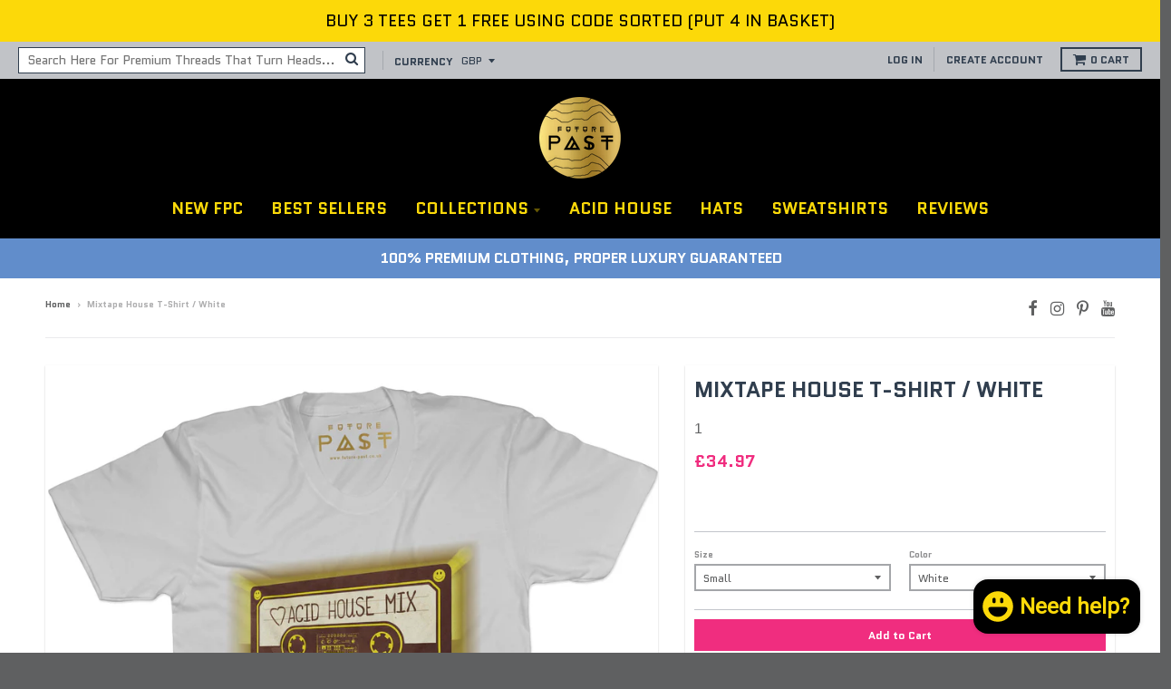

--- FILE ---
content_type: text/html; charset=utf-8
request_url: https://www.future-past.co.uk/products/mixtape-house-t-shirt-white
body_size: 38416
content:
<!doctype html> 
<!--[if lt IE 7]><html class="no-js lt-ie9 lt-ie8 lt-ie7" lang="en"> <![endif]-->
<!--[if IE 7]><html class="no-js lt-ie9 lt-ie8" lang="en"> <![endif]-->
<!--[if IE 8]><html class="no-js lt-ie9" lang="en"> <![endif]-->
<!--[if IE 9 ]><html class="ie9 no-js"> <![endif]-->
<!--[if (gt IE 9)|!(IE)]><!--> <html class="no-js" lang="en"> <!--<![endif]-->
<head>
 <script>/* start spd config */window._spt_delay_keywords=["/gtag/js,gtag(,/checkouts,/tiktok-track.js,/hotjar-,/smile-,/adoric.js,/wpm/,fbq("];window._spt_customer_delay_keywords=["/gtag/js","gtag(","/checkouts","/tiktok-track.js","/hotjar-","/smile-","/adoric.js"];window._spt_advdlkws=["e","a"];/* end spd config */</script>      
<script type="text/javascript" src="https://edge.personalizer.io/storefront/2.0.0/js/shopify/storefront.min.js?key=eafee-f2wkv1e2qz1qt5hus-gdlec&shop=future-past-clothing.myshopify.com"></script>
<script>
window.LimeSpot = window.LimeSpot === undefined ? {} : LimeSpot;
LimeSpot.PageInfo = { Type: "Product", Template: "product", ReferenceIdentifier: "623163801627" };

LimeSpot.StoreInfo = { Theme: "District (New)" };


LimeSpot.CartItems = [];
</script>





  
  <meta name="p:domain_verify" content="c0ce9c69cb72438b9e154eb082d3a5d2"/>

<!-- Google Tag Manager -->
<script>(function(w,d,s,l,i){w[l]=w[l]||[];w[l].push({'gtm.start':
new Date().getTime(),event:'gtm.js'});var f=d.getElementsByTagName(s)[0],
j=d.createElement(s),dl=l!='dataLayer'?'&l='+l:'';j.async=true;j.src=
'https://www.googletagmanager.com/gtm.js?id='+i+dl;f.parentNode.insertBefore(j,f);
})(window,document,'script','dataLayer','GTM-WM7B7PJ');</script>
<!-- End Google Tag Manager -->

  
  <meta name="google-site-verification" content="QGNQvS-9xcB-aIw5WgfswXeAqSlRSA-BrKLA7w3xsI8" />
  
  <meta charset="utf-8">
  
  <meta http-equiv="X-UA-Compatible" content="IE=edge,chrome=1">

  
  <link rel="shortcut icon" href="//www.future-past.co.uk/cdn/shop/files/future-past-logo2new_96x96.jpg?v=1613507867" type="image/png" />
  

  <!-- Title and description ================================================== -->
  
  <title>
  	Mixtape House T-Shirt / White Acid House &ndash; Future Past Clothing
  </title>
    
  	<meta name="description" content="Mixtape House T-Shirt / White is sublime acid house clothing, rave in luxury">
  

  <!-- Helpers ================================================== -->
  
<meta property="og:site_name" content="Future Past Clothing">
<meta property="og:url" content="https://www.future-past.co.uk/products/mixtape-house-t-shirt-white">
<meta property="og:title" content="Mixtape House T-Shirt / White">
<meta property="og:type" content="product">
<meta property="og:description" content="Mixtape House T-Shirt / White is sublime acid house clothing, rave in luxury"><meta property="og:price:amount" content="34.97">
  <meta property="og:price:currency" content="GBP"><meta property="og:image" content="http://www.future-past.co.uk/cdn/shop/files/Mixtape-House-T-Shirt-White-T-Shirts-Robot-Rave-acidhouse_1024x1024.jpg?v=1721209966">
<meta property="og:image:secure_url" content="https://www.future-past.co.uk/cdn/shop/files/Mixtape-House-T-Shirt-White-T-Shirts-Robot-Rave-acidhouse_1024x1024.jpg?v=1721209966">

<meta name="twitter:site" content="@">
<meta name="twitter:card" content="summary_large_image">
<meta name="twitter:title" content="Mixtape House T-Shirt / White">
<meta name="twitter:description" content="Mixtape House T-Shirt / White is sublime acid house clothing, rave in luxury">

  <link rel="canonical" href="https://www.future-past.co.uk/products/mixtape-house-t-shirt-white">
  
  <meta name="viewport" content="width=device-width,initial-scale=1">
  
  <meta name="theme-color" content="#f02d7f">

  <!-- CSS ================================================== -->
  <link href="//www.future-past.co.uk/cdn/shop/t/6/assets/district.scss.css?v=68185336730013105991703094247" rel="stylesheet" type="text/css" media="all" />
  
  
  

  
  
  
  
  
    <link href="//fonts.googleapis.com/css?family=Quantico:400,400italic,700,700italic|Arvo:400,400italic,700,700italic|Quantico:400,400italic,700,700italic|" rel="stylesheet" type="text/css" media="all" />
  





  

  <!-- Header hook for plugins ================================================== -->
  <script>window.performance && window.performance.mark && window.performance.mark('shopify.content_for_header.start');</script><meta name="facebook-domain-verification" content="navrb31t2ohi1jg13vjmrujlgcu4ik">
<meta id="shopify-digital-wallet" name="shopify-digital-wallet" content="/19229765/digital_wallets/dialog">
<meta name="shopify-checkout-api-token" content="44252b654aae825d120bc9edcbab6e41">
<meta id="in-context-paypal-metadata" data-shop-id="19229765" data-venmo-supported="false" data-environment="production" data-locale="en_US" data-paypal-v4="true" data-currency="GBP">
<link rel="alternate" type="application/json+oembed" href="https://www.future-past.co.uk/products/mixtape-house-t-shirt-white.oembed">
<script async="async" src="/checkouts/internal/preloads.js?locale=en-GB"></script>
<link rel="preconnect" href="https://shop.app" crossorigin="anonymous">
<script async="async" src="https://shop.app/checkouts/internal/preloads.js?locale=en-GB&shop_id=19229765" crossorigin="anonymous"></script>
<script id="apple-pay-shop-capabilities" type="application/json">{"shopId":19229765,"countryCode":"GB","currencyCode":"GBP","merchantCapabilities":["supports3DS"],"merchantId":"gid:\/\/shopify\/Shop\/19229765","merchantName":"Future Past Clothing","requiredBillingContactFields":["postalAddress","email"],"requiredShippingContactFields":["postalAddress","email"],"shippingType":"shipping","supportedNetworks":["visa","maestro","masterCard","amex","discover","elo"],"total":{"type":"pending","label":"Future Past Clothing","amount":"1.00"},"shopifyPaymentsEnabled":true,"supportsSubscriptions":true}</script>
<script id="shopify-features" type="application/json">{"accessToken":"44252b654aae825d120bc9edcbab6e41","betas":["rich-media-storefront-analytics"],"domain":"www.future-past.co.uk","predictiveSearch":true,"shopId":19229765,"locale":"en"}</script>
<script>var Shopify = Shopify || {};
Shopify.shop = "future-past-clothing.myshopify.com";
Shopify.locale = "en";
Shopify.currency = {"active":"GBP","rate":"1.0"};
Shopify.country = "GB";
Shopify.theme = {"name":"District (New)","id":6582861851,"schema_name":"District","schema_version":"2.0.5","theme_store_id":null,"role":"main"};
Shopify.theme.handle = "null";
Shopify.theme.style = {"id":null,"handle":null};
Shopify.cdnHost = "www.future-past.co.uk/cdn";
Shopify.routes = Shopify.routes || {};
Shopify.routes.root = "/";</script>
<script type="module">!function(o){(o.Shopify=o.Shopify||{}).modules=!0}(window);</script>
<script>!function(o){function n(){var o=[];function n(){o.push(Array.prototype.slice.apply(arguments))}return n.q=o,n}var t=o.Shopify=o.Shopify||{};t.loadFeatures=n(),t.autoloadFeatures=n()}(window);</script>
<script>
  window.ShopifyPay = window.ShopifyPay || {};
  window.ShopifyPay.apiHost = "shop.app\/pay";
  window.ShopifyPay.redirectState = null;
</script>
<script id="shop-js-analytics" type="application/json">{"pageType":"product"}</script>
<script defer="defer" async type="module" src="//www.future-past.co.uk/cdn/shopifycloud/shop-js/modules/v2/client.init-shop-cart-sync_C5BV16lS.en.esm.js"></script>
<script defer="defer" async type="module" src="//www.future-past.co.uk/cdn/shopifycloud/shop-js/modules/v2/chunk.common_CygWptCX.esm.js"></script>
<script type="module">
  await import("//www.future-past.co.uk/cdn/shopifycloud/shop-js/modules/v2/client.init-shop-cart-sync_C5BV16lS.en.esm.js");
await import("//www.future-past.co.uk/cdn/shopifycloud/shop-js/modules/v2/chunk.common_CygWptCX.esm.js");

  window.Shopify.SignInWithShop?.initShopCartSync?.({"fedCMEnabled":true,"windoidEnabled":true});

</script>
<script>
  window.Shopify = window.Shopify || {};
  if (!window.Shopify.featureAssets) window.Shopify.featureAssets = {};
  window.Shopify.featureAssets['shop-js'] = {"shop-cart-sync":["modules/v2/client.shop-cart-sync_ZFArdW7E.en.esm.js","modules/v2/chunk.common_CygWptCX.esm.js"],"init-fed-cm":["modules/v2/client.init-fed-cm_CmiC4vf6.en.esm.js","modules/v2/chunk.common_CygWptCX.esm.js"],"shop-button":["modules/v2/client.shop-button_tlx5R9nI.en.esm.js","modules/v2/chunk.common_CygWptCX.esm.js"],"shop-cash-offers":["modules/v2/client.shop-cash-offers_DOA2yAJr.en.esm.js","modules/v2/chunk.common_CygWptCX.esm.js","modules/v2/chunk.modal_D71HUcav.esm.js"],"init-windoid":["modules/v2/client.init-windoid_sURxWdc1.en.esm.js","modules/v2/chunk.common_CygWptCX.esm.js"],"shop-toast-manager":["modules/v2/client.shop-toast-manager_ClPi3nE9.en.esm.js","modules/v2/chunk.common_CygWptCX.esm.js"],"init-shop-email-lookup-coordinator":["modules/v2/client.init-shop-email-lookup-coordinator_B8hsDcYM.en.esm.js","modules/v2/chunk.common_CygWptCX.esm.js"],"init-shop-cart-sync":["modules/v2/client.init-shop-cart-sync_C5BV16lS.en.esm.js","modules/v2/chunk.common_CygWptCX.esm.js"],"avatar":["modules/v2/client.avatar_BTnouDA3.en.esm.js"],"pay-button":["modules/v2/client.pay-button_FdsNuTd3.en.esm.js","modules/v2/chunk.common_CygWptCX.esm.js"],"init-customer-accounts":["modules/v2/client.init-customer-accounts_DxDtT_ad.en.esm.js","modules/v2/client.shop-login-button_C5VAVYt1.en.esm.js","modules/v2/chunk.common_CygWptCX.esm.js","modules/v2/chunk.modal_D71HUcav.esm.js"],"init-shop-for-new-customer-accounts":["modules/v2/client.init-shop-for-new-customer-accounts_ChsxoAhi.en.esm.js","modules/v2/client.shop-login-button_C5VAVYt1.en.esm.js","modules/v2/chunk.common_CygWptCX.esm.js","modules/v2/chunk.modal_D71HUcav.esm.js"],"shop-login-button":["modules/v2/client.shop-login-button_C5VAVYt1.en.esm.js","modules/v2/chunk.common_CygWptCX.esm.js","modules/v2/chunk.modal_D71HUcav.esm.js"],"init-customer-accounts-sign-up":["modules/v2/client.init-customer-accounts-sign-up_CPSyQ0Tj.en.esm.js","modules/v2/client.shop-login-button_C5VAVYt1.en.esm.js","modules/v2/chunk.common_CygWptCX.esm.js","modules/v2/chunk.modal_D71HUcav.esm.js"],"shop-follow-button":["modules/v2/client.shop-follow-button_Cva4Ekp9.en.esm.js","modules/v2/chunk.common_CygWptCX.esm.js","modules/v2/chunk.modal_D71HUcav.esm.js"],"checkout-modal":["modules/v2/client.checkout-modal_BPM8l0SH.en.esm.js","modules/v2/chunk.common_CygWptCX.esm.js","modules/v2/chunk.modal_D71HUcav.esm.js"],"lead-capture":["modules/v2/client.lead-capture_Bi8yE_yS.en.esm.js","modules/v2/chunk.common_CygWptCX.esm.js","modules/v2/chunk.modal_D71HUcav.esm.js"],"shop-login":["modules/v2/client.shop-login_D6lNrXab.en.esm.js","modules/v2/chunk.common_CygWptCX.esm.js","modules/v2/chunk.modal_D71HUcav.esm.js"],"payment-terms":["modules/v2/client.payment-terms_CZxnsJam.en.esm.js","modules/v2/chunk.common_CygWptCX.esm.js","modules/v2/chunk.modal_D71HUcav.esm.js"]};
</script>
<script>(function() {
  var isLoaded = false;
  function asyncLoad() {
    if (isLoaded) return;
    isLoaded = true;
    var urls = ["\/\/cdn.shopify.com\/s\/files\/1\/0875\/2064\/files\/easyslide.js?shop=future-past-clothing.myshopify.com","https:\/\/cdn.shopify.com\/s\/files\/1\/0597\/3783\/3627\/files\/tptinstall.min.js?v=1718591634\u0026t=tapita-seo-script-tags\u0026shop=future-past-clothing.myshopify.com","https:\/\/s3.eu-west-1.amazonaws.com\/production-klarna-il-shopify-osm\/949b83e5e96dc5ae093ac4eb8d0fed59bc342b5c\/future-past-clothing.myshopify.com-1746808474961.js?shop=future-past-clothing.myshopify.com","https:\/\/edge.personalizer.io\/storefront\/2.0.0\/js\/shopify\/storefront.min.js?key=eafee-f2wkv1e2qz1qt5hus-gdlec\u0026shop=future-past-clothing.myshopify.com","https:\/\/cdn.adscale.com\/static\/ecom_js\/future-past-clothing\/add_item_to_cart.js?ver=20260118\u0026shop=future-past-clothing.myshopify.com"];
    for (var i = 0; i < urls.length; i++) {
      var s = document.createElement('script');
      s.type = 'text/javascript';
      s.async = true;
      s.src = urls[i];
      var x = document.getElementsByTagName('script')[0];
      x.parentNode.insertBefore(s, x);
    }
  };
  if(window.attachEvent) {
    window.attachEvent('onload', asyncLoad);
  } else {
    window.addEventListener('load', asyncLoad, false);
  }
})();</script>
<script id="__st">var __st={"a":19229765,"offset":0,"reqid":"d0554d68-7713-4d85-b801-1e060befd2f2-1768719559","pageurl":"www.future-past.co.uk\/products\/mixtape-house-t-shirt-white","u":"745e74617777","p":"product","rtyp":"product","rid":623163801627};</script>
<script>window.ShopifyPaypalV4VisibilityTracking = true;</script>
<script id="captcha-bootstrap">!function(){'use strict';const t='contact',e='account',n='new_comment',o=[[t,t],['blogs',n],['comments',n],[t,'customer']],c=[[e,'customer_login'],[e,'guest_login'],[e,'recover_customer_password'],[e,'create_customer']],r=t=>t.map((([t,e])=>`form[action*='/${t}']:not([data-nocaptcha='true']) input[name='form_type'][value='${e}']`)).join(','),a=t=>()=>t?[...document.querySelectorAll(t)].map((t=>t.form)):[];function s(){const t=[...o],e=r(t);return a(e)}const i='password',u='form_key',d=['recaptcha-v3-token','g-recaptcha-response','h-captcha-response',i],f=()=>{try{return window.sessionStorage}catch{return}},m='__shopify_v',_=t=>t.elements[u];function p(t,e,n=!1){try{const o=window.sessionStorage,c=JSON.parse(o.getItem(e)),{data:r}=function(t){const{data:e,action:n}=t;return t[m]||n?{data:e,action:n}:{data:t,action:n}}(c);for(const[e,n]of Object.entries(r))t.elements[e]&&(t.elements[e].value=n);n&&o.removeItem(e)}catch(o){console.error('form repopulation failed',{error:o})}}const l='form_type',E='cptcha';function T(t){t.dataset[E]=!0}const w=window,h=w.document,L='Shopify',v='ce_forms',y='captcha';let A=!1;((t,e)=>{const n=(g='f06e6c50-85a8-45c8-87d0-21a2b65856fe',I='https://cdn.shopify.com/shopifycloud/storefront-forms-hcaptcha/ce_storefront_forms_captcha_hcaptcha.v1.5.2.iife.js',D={infoText:'Protected by hCaptcha',privacyText:'Privacy',termsText:'Terms'},(t,e,n)=>{const o=w[L][v],c=o.bindForm;if(c)return c(t,g,e,D).then(n);var r;o.q.push([[t,g,e,D],n]),r=I,A||(h.body.append(Object.assign(h.createElement('script'),{id:'captcha-provider',async:!0,src:r})),A=!0)});var g,I,D;w[L]=w[L]||{},w[L][v]=w[L][v]||{},w[L][v].q=[],w[L][y]=w[L][y]||{},w[L][y].protect=function(t,e){n(t,void 0,e),T(t)},Object.freeze(w[L][y]),function(t,e,n,w,h,L){const[v,y,A,g]=function(t,e,n){const i=e?o:[],u=t?c:[],d=[...i,...u],f=r(d),m=r(i),_=r(d.filter((([t,e])=>n.includes(e))));return[a(f),a(m),a(_),s()]}(w,h,L),I=t=>{const e=t.target;return e instanceof HTMLFormElement?e:e&&e.form},D=t=>v().includes(t);t.addEventListener('submit',(t=>{const e=I(t);if(!e)return;const n=D(e)&&!e.dataset.hcaptchaBound&&!e.dataset.recaptchaBound,o=_(e),c=g().includes(e)&&(!o||!o.value);(n||c)&&t.preventDefault(),c&&!n&&(function(t){try{if(!f())return;!function(t){const e=f();if(!e)return;const n=_(t);if(!n)return;const o=n.value;o&&e.removeItem(o)}(t);const e=Array.from(Array(32),(()=>Math.random().toString(36)[2])).join('');!function(t,e){_(t)||t.append(Object.assign(document.createElement('input'),{type:'hidden',name:u})),t.elements[u].value=e}(t,e),function(t,e){const n=f();if(!n)return;const o=[...t.querySelectorAll(`input[type='${i}']`)].map((({name:t})=>t)),c=[...d,...o],r={};for(const[a,s]of new FormData(t).entries())c.includes(a)||(r[a]=s);n.setItem(e,JSON.stringify({[m]:1,action:t.action,data:r}))}(t,e)}catch(e){console.error('failed to persist form',e)}}(e),e.submit())}));const S=(t,e)=>{t&&!t.dataset[E]&&(n(t,e.some((e=>e===t))),T(t))};for(const o of['focusin','change'])t.addEventListener(o,(t=>{const e=I(t);D(e)&&S(e,y())}));const B=e.get('form_key'),M=e.get(l),P=B&&M;t.addEventListener('DOMContentLoaded',(()=>{const t=y();if(P)for(const e of t)e.elements[l].value===M&&p(e,B);[...new Set([...A(),...v().filter((t=>'true'===t.dataset.shopifyCaptcha))])].forEach((e=>S(e,t)))}))}(h,new URLSearchParams(w.location.search),n,t,e,['guest_login'])})(!0,!0)}();</script>
<script integrity="sha256-4kQ18oKyAcykRKYeNunJcIwy7WH5gtpwJnB7kiuLZ1E=" data-source-attribution="shopify.loadfeatures" defer="defer" src="//www.future-past.co.uk/cdn/shopifycloud/storefront/assets/storefront/load_feature-a0a9edcb.js" crossorigin="anonymous"></script>
<script crossorigin="anonymous" defer="defer" src="//www.future-past.co.uk/cdn/shopifycloud/storefront/assets/shopify_pay/storefront-65b4c6d7.js?v=20250812"></script>
<script data-source-attribution="shopify.dynamic_checkout.dynamic.init">var Shopify=Shopify||{};Shopify.PaymentButton=Shopify.PaymentButton||{isStorefrontPortableWallets:!0,init:function(){window.Shopify.PaymentButton.init=function(){};var t=document.createElement("script");t.src="https://www.future-past.co.uk/cdn/shopifycloud/portable-wallets/latest/portable-wallets.en.js",t.type="module",document.head.appendChild(t)}};
</script>
<script data-source-attribution="shopify.dynamic_checkout.buyer_consent">
  function portableWalletsHideBuyerConsent(e){var t=document.getElementById("shopify-buyer-consent"),n=document.getElementById("shopify-subscription-policy-button");t&&n&&(t.classList.add("hidden"),t.setAttribute("aria-hidden","true"),n.removeEventListener("click",e))}function portableWalletsShowBuyerConsent(e){var t=document.getElementById("shopify-buyer-consent"),n=document.getElementById("shopify-subscription-policy-button");t&&n&&(t.classList.remove("hidden"),t.removeAttribute("aria-hidden"),n.addEventListener("click",e))}window.Shopify?.PaymentButton&&(window.Shopify.PaymentButton.hideBuyerConsent=portableWalletsHideBuyerConsent,window.Shopify.PaymentButton.showBuyerConsent=portableWalletsShowBuyerConsent);
</script>
<script data-source-attribution="shopify.dynamic_checkout.cart.bootstrap">document.addEventListener("DOMContentLoaded",(function(){function t(){return document.querySelector("shopify-accelerated-checkout-cart, shopify-accelerated-checkout")}if(t())Shopify.PaymentButton.init();else{new MutationObserver((function(e,n){t()&&(Shopify.PaymentButton.init(),n.disconnect())})).observe(document.body,{childList:!0,subtree:!0})}}));
</script>
<link id="shopify-accelerated-checkout-styles" rel="stylesheet" media="screen" href="https://www.future-past.co.uk/cdn/shopifycloud/portable-wallets/latest/accelerated-checkout-backwards-compat.css" crossorigin="anonymous">
<style id="shopify-accelerated-checkout-cart">
        #shopify-buyer-consent {
  margin-top: 1em;
  display: inline-block;
  width: 100%;
}

#shopify-buyer-consent.hidden {
  display: none;
}

#shopify-subscription-policy-button {
  background: none;
  border: none;
  padding: 0;
  text-decoration: underline;
  font-size: inherit;
  cursor: pointer;
}

#shopify-subscription-policy-button::before {
  box-shadow: none;
}

      </style>

<script>window.performance && window.performance.mark && window.performance.mark('shopify.content_for_header.end');</script>
  <!-- /snippets/oldIE-js.liquid -->


<!--[if lt IE 9]>

<script src="//cdnjs.cloudflare.com/ajax/libs/html5shiv/3.7.2/html5shiv.min.js" type="text/javascript"></script>
<script src="//www.future-past.co.uk/cdn/shop/t/6/assets/respond.min.js?v=52248677837542619231509399854" type="text/javascript"></script>
<link href="//www.future-past.co.uk/cdn/shop/t/6/assets/respond-proxy.html" id="respond-proxy" rel="respond-proxy" />
<link href="//www.future-past.co.uk/search?q=60f986fd6532474ffa0370399bf5beec" id="respond-redirect" rel="respond-redirect" />
<script src="//www.future-past.co.uk/search?q=60f986fd6532474ffa0370399bf5beec" type="text/javascript"></script>
<![endif]-->


<!-- Hits Analytics tracking code -->

  

<!-- end of Hits Analytics code -->

 
<link rel=”canonical” href=”https://www.future-past.co.uk/products/mixtape-house-t-shirt-white” />
  <!-- Global site tag (gtag.js) - Google AdWords: 972674496 -->
<script async src="https://www.googletagmanager.com/gtag/js?id=AW-972674496"></script>
<script>
  window.dataLayer = window.dataLayer || [];
  function gtag(){dataLayer.push(arguments);}
  gtag('js', new Date());

  gtag('config', 'AW-972674496');
</script>


<script>
    
    
    
    var gsf_conversion_data = {page_type : 'product', event : 'view_item', data : {product_data : [{variant_id : 6262193422363, product_id : 623163801627, name : "Mixtape House T-Shirt / White", price : "34.97", currency : "GBP", sku : "FP1190-WHITE-S", brand : "Future Past Clothing", variant : "Small / White", category : "T-Shirts"}], total_price : "34.97"}};
    
</script>
<!-- BEGIN app block: shopify://apps/facebook-ads-google-ads-ai/blocks/adscale/4c8556b1-591d-4c26-940d-3f6695844f9e -->
	  


<!-- END app block --><!-- BEGIN app block: shopify://apps/tapita-seo-speed/blocks/app-embed/cd37ca7a-40ad-4fdc-afd3-768701482209 -->



<script class="tpt-seo-schema">
    var tapitaSeoVer = 1177;
    var tptAddedSchemas = [];
</script>






    <!-- BEGIN app snippet: product-schema -->

  <!-- END app snippet -->



  




<!-- BEGIN app snippet: alter-schemas -->




<script>
    (function disableSchemasByType(schemaTypesToDisable = []) {
        if (!schemaTypesToDisable.length) return;
        const DEBUG = window.location.href?.includes("debug");
        const log = (...a) => DEBUG && console.log(...a);
        const removeAttrsDeep = (root, attrs) => {
            root.querySelectorAll("*").forEach((el) =>
                attrs.forEach((a) => el.removeAttribute(a))
            );
        };
        const extractTypesFromJsonLD = (json) => {
            const types = new Set();
            const walk = (v) => {
                if (!v) return;
                if (Array.isArray(v)) return v.forEach(walk);
                if (typeof v === "object") {
                    if (v["@type"]) {
                        (Array.isArray(v["@type"])
                            ? v["@type"]
                            : [v["@type"]]
                        ).forEach((t) => types.add(t));
                    }
                    if (v["@graph"]) walk(v["@graph"]);
                }
            };
            walk(json);
            return types;
        };
        const matchesSchemaType = (value) =>
            value && schemaTypesToDisable.some((t) => value.includes(t));
        const handleJsonLD = (container = document) => {
            container
                .querySelectorAll(
                    'script[type="application/ld+json"]:not([author="tpt"])'
                )
                .forEach((script) => {
                    try {
                        const json = JSON.parse(script.textContent);
                        const types = extractTypesFromJsonLD(json);
                        if (
                            [...types].some((t) => schemaTypesToDisable.includes(t))
                        ) {
                            script.type = "application/ldjson-disabled";
                            log("Disabled JSON-LD:", script);
                        }
                    } catch {}
                });
        };
        const handleMicrodata = (container = document) => {
            container
                .querySelectorAll(
                    schemaTypesToDisable
                        .map((t) => `[itemtype*="schema.org/${t}"]`)
                        .join(",")
                )
                .forEach((el) => {
                    el.removeAttribute("itemscope");
                    el.removeAttribute("itemtype");
                    el.removeAttribute("itemprop");
                    removeAttrsDeep(el, ["itemprop"]);
                });
        };
        const handleRDFa = (container = document) => {
            container
                .querySelectorAll(
                    schemaTypesToDisable
                        .map(
                            (t) =>
                                `[typeof*="${t}"],[vocab*="schema.org"][typeof*="${t}"]`
                        )
                        .join(",")
                )
                .forEach((el) => {
                    el.removeAttribute("vocab");
                    el.removeAttribute("typeof");
                    el.removeAttribute("property");
                    removeAttrsDeep(el, ["property"]);
                });
        };
        const processSchemas = (container) => {
            handleJsonLD(container);
            handleMicrodata(container);
            handleRDFa(container);
        };
        processSchemas();
        const observer = new MutationObserver((mutations) => {
            mutations.forEach((m) => {
                m.addedNodes.forEach((n) => {
                    if (n.nodeType !== 1) return;

                    if (
                        n.tagName === "SCRIPT" &&
                        n.type === "application/ld+json" &&
                        n.getAttribute("author") !== "tpt"
                    ) {
                        handleJsonLD(n.parentElement);
                        return;
                    }

                    const itemType = n.getAttribute?.("itemtype");
                    const typeOf = n.getAttribute?.("typeof");

                    if (matchesSchemaType(itemType) || matchesSchemaType(typeOf)) {
                        handleMicrodata(n.parentElement);
                        handleRDFa(n.parentElement);
                    } else {
                        processSchemas(n);
                    }
                });

                if (m.type === "attributes") {
                    const t = m.target;

                    if (
                        t.tagName === "SCRIPT" &&
                        t.type === "application/ld+json" &&
                        t.getAttribute("author") !== "tpt"
                    ) {
                        handleJsonLD(t.parentElement);
                    }

                    if (
                        m.attributeName === "itemtype" &&
                        matchesSchemaType(t.getAttribute("itemtype"))
                    ) {
                        handleMicrodata(t.parentElement);
                    }

                    if (
                        m.attributeName === "typeof" &&
                        matchesSchemaType(t.getAttribute("typeof"))
                    ) {
                        handleRDFa(t.parentElement);
                    }
                }
            });
        });

        observer.observe(document.body || document.documentElement, {
            childList: true,
            subtree: true,
            attributes: true,
            attributeFilter: ["itemtype", "typeof", "type"],
        });

        log("Schema disabler initialized with types:", schemaTypesToDisable);
    })(window.tptAddedSchemas);
</script><!-- END app snippet -->




<!-- END app block --><!-- BEGIN app block: shopify://apps/sitemapper/blocks/sitemap/f8fe1657-b243-4261-8f0f-cb2fd9da6ce0 -->
















<!-- END app block --><script src="https://cdn.shopify.com/extensions/7bc9bb47-adfa-4267-963e-cadee5096caf/inbox-1252/assets/inbox-chat-loader.js" type="text/javascript" defer="defer"></script>
<script src="https://cdn.shopify.com/extensions/019bc2d0-0f91-74d4-a43b-076b6407206d/quick-announcement-bar-prod-97/assets/quickannouncementbar.js" type="text/javascript" defer="defer"></script>
<script src="https://cdn.shopify.com/extensions/019bb00c-51a7-7f0f-a5d9-054d9c088066/sitemapper-46/assets/sitemap.js" type="text/javascript" defer="defer"></script>
<link href="https://monorail-edge.shopifysvc.com" rel="dns-prefetch">
<script>(function(){if ("sendBeacon" in navigator && "performance" in window) {try {var session_token_from_headers = performance.getEntriesByType('navigation')[0].serverTiming.find(x => x.name == '_s').description;} catch {var session_token_from_headers = undefined;}var session_cookie_matches = document.cookie.match(/_shopify_s=([^;]*)/);var session_token_from_cookie = session_cookie_matches && session_cookie_matches.length === 2 ? session_cookie_matches[1] : "";var session_token = session_token_from_headers || session_token_from_cookie || "";function handle_abandonment_event(e) {var entries = performance.getEntries().filter(function(entry) {return /monorail-edge.shopifysvc.com/.test(entry.name);});if (!window.abandonment_tracked && entries.length === 0) {window.abandonment_tracked = true;var currentMs = Date.now();var navigation_start = performance.timing.navigationStart;var payload = {shop_id: 19229765,url: window.location.href,navigation_start,duration: currentMs - navigation_start,session_token,page_type: "product"};window.navigator.sendBeacon("https://monorail-edge.shopifysvc.com/v1/produce", JSON.stringify({schema_id: "online_store_buyer_site_abandonment/1.1",payload: payload,metadata: {event_created_at_ms: currentMs,event_sent_at_ms: currentMs}}));}}window.addEventListener('pagehide', handle_abandonment_event);}}());</script>
<script id="web-pixels-manager-setup">(function e(e,d,r,n,o){if(void 0===o&&(o={}),!Boolean(null===(a=null===(i=window.Shopify)||void 0===i?void 0:i.analytics)||void 0===a?void 0:a.replayQueue)){var i,a;window.Shopify=window.Shopify||{};var t=window.Shopify;t.analytics=t.analytics||{};var s=t.analytics;s.replayQueue=[],s.publish=function(e,d,r){return s.replayQueue.push([e,d,r]),!0};try{self.performance.mark("wpm:start")}catch(e){}var l=function(){var e={modern:/Edge?\/(1{2}[4-9]|1[2-9]\d|[2-9]\d{2}|\d{4,})\.\d+(\.\d+|)|Firefox\/(1{2}[4-9]|1[2-9]\d|[2-9]\d{2}|\d{4,})\.\d+(\.\d+|)|Chrom(ium|e)\/(9{2}|\d{3,})\.\d+(\.\d+|)|(Maci|X1{2}).+ Version\/(15\.\d+|(1[6-9]|[2-9]\d|\d{3,})\.\d+)([,.]\d+|)( \(\w+\)|)( Mobile\/\w+|) Safari\/|Chrome.+OPR\/(9{2}|\d{3,})\.\d+\.\d+|(CPU[ +]OS|iPhone[ +]OS|CPU[ +]iPhone|CPU IPhone OS|CPU iPad OS)[ +]+(15[._]\d+|(1[6-9]|[2-9]\d|\d{3,})[._]\d+)([._]\d+|)|Android:?[ /-](13[3-9]|1[4-9]\d|[2-9]\d{2}|\d{4,})(\.\d+|)(\.\d+|)|Android.+Firefox\/(13[5-9]|1[4-9]\d|[2-9]\d{2}|\d{4,})\.\d+(\.\d+|)|Android.+Chrom(ium|e)\/(13[3-9]|1[4-9]\d|[2-9]\d{2}|\d{4,})\.\d+(\.\d+|)|SamsungBrowser\/([2-9]\d|\d{3,})\.\d+/,legacy:/Edge?\/(1[6-9]|[2-9]\d|\d{3,})\.\d+(\.\d+|)|Firefox\/(5[4-9]|[6-9]\d|\d{3,})\.\d+(\.\d+|)|Chrom(ium|e)\/(5[1-9]|[6-9]\d|\d{3,})\.\d+(\.\d+|)([\d.]+$|.*Safari\/(?![\d.]+ Edge\/[\d.]+$))|(Maci|X1{2}).+ Version\/(10\.\d+|(1[1-9]|[2-9]\d|\d{3,})\.\d+)([,.]\d+|)( \(\w+\)|)( Mobile\/\w+|) Safari\/|Chrome.+OPR\/(3[89]|[4-9]\d|\d{3,})\.\d+\.\d+|(CPU[ +]OS|iPhone[ +]OS|CPU[ +]iPhone|CPU IPhone OS|CPU iPad OS)[ +]+(10[._]\d+|(1[1-9]|[2-9]\d|\d{3,})[._]\d+)([._]\d+|)|Android:?[ /-](13[3-9]|1[4-9]\d|[2-9]\d{2}|\d{4,})(\.\d+|)(\.\d+|)|Mobile Safari.+OPR\/([89]\d|\d{3,})\.\d+\.\d+|Android.+Firefox\/(13[5-9]|1[4-9]\d|[2-9]\d{2}|\d{4,})\.\d+(\.\d+|)|Android.+Chrom(ium|e)\/(13[3-9]|1[4-9]\d|[2-9]\d{2}|\d{4,})\.\d+(\.\d+|)|Android.+(UC? ?Browser|UCWEB|U3)[ /]?(15\.([5-9]|\d{2,})|(1[6-9]|[2-9]\d|\d{3,})\.\d+)\.\d+|SamsungBrowser\/(5\.\d+|([6-9]|\d{2,})\.\d+)|Android.+MQ{2}Browser\/(14(\.(9|\d{2,})|)|(1[5-9]|[2-9]\d|\d{3,})(\.\d+|))(\.\d+|)|K[Aa][Ii]OS\/(3\.\d+|([4-9]|\d{2,})\.\d+)(\.\d+|)/},d=e.modern,r=e.legacy,n=navigator.userAgent;return n.match(d)?"modern":n.match(r)?"legacy":"unknown"}(),u="modern"===l?"modern":"legacy",c=(null!=n?n:{modern:"",legacy:""})[u],f=function(e){return[e.baseUrl,"/wpm","/b",e.hashVersion,"modern"===e.buildTarget?"m":"l",".js"].join("")}({baseUrl:d,hashVersion:r,buildTarget:u}),m=function(e){var d=e.version,r=e.bundleTarget,n=e.surface,o=e.pageUrl,i=e.monorailEndpoint;return{emit:function(e){var a=e.status,t=e.errorMsg,s=(new Date).getTime(),l=JSON.stringify({metadata:{event_sent_at_ms:s},events:[{schema_id:"web_pixels_manager_load/3.1",payload:{version:d,bundle_target:r,page_url:o,status:a,surface:n,error_msg:t},metadata:{event_created_at_ms:s}}]});if(!i)return console&&console.warn&&console.warn("[Web Pixels Manager] No Monorail endpoint provided, skipping logging."),!1;try{return self.navigator.sendBeacon.bind(self.navigator)(i,l)}catch(e){}var u=new XMLHttpRequest;try{return u.open("POST",i,!0),u.setRequestHeader("Content-Type","text/plain"),u.send(l),!0}catch(e){return console&&console.warn&&console.warn("[Web Pixels Manager] Got an unhandled error while logging to Monorail."),!1}}}}({version:r,bundleTarget:l,surface:e.surface,pageUrl:self.location.href,monorailEndpoint:e.monorailEndpoint});try{o.browserTarget=l,function(e){var d=e.src,r=e.async,n=void 0===r||r,o=e.onload,i=e.onerror,a=e.sri,t=e.scriptDataAttributes,s=void 0===t?{}:t,l=document.createElement("script"),u=document.querySelector("head"),c=document.querySelector("body");if(l.async=n,l.src=d,a&&(l.integrity=a,l.crossOrigin="anonymous"),s)for(var f in s)if(Object.prototype.hasOwnProperty.call(s,f))try{l.dataset[f]=s[f]}catch(e){}if(o&&l.addEventListener("load",o),i&&l.addEventListener("error",i),u)u.appendChild(l);else{if(!c)throw new Error("Did not find a head or body element to append the script");c.appendChild(l)}}({src:f,async:!0,onload:function(){if(!function(){var e,d;return Boolean(null===(d=null===(e=window.Shopify)||void 0===e?void 0:e.analytics)||void 0===d?void 0:d.initialized)}()){var d=window.webPixelsManager.init(e)||void 0;if(d){var r=window.Shopify.analytics;r.replayQueue.forEach((function(e){var r=e[0],n=e[1],o=e[2];d.publishCustomEvent(r,n,o)})),r.replayQueue=[],r.publish=d.publishCustomEvent,r.visitor=d.visitor,r.initialized=!0}}},onerror:function(){return m.emit({status:"failed",errorMsg:"".concat(f," has failed to load")})},sri:function(e){var d=/^sha384-[A-Za-z0-9+/=]+$/;return"string"==typeof e&&d.test(e)}(c)?c:"",scriptDataAttributes:o}),m.emit({status:"loading"})}catch(e){m.emit({status:"failed",errorMsg:(null==e?void 0:e.message)||"Unknown error"})}}})({shopId: 19229765,storefrontBaseUrl: "https://www.future-past.co.uk",extensionsBaseUrl: "https://extensions.shopifycdn.com/cdn/shopifycloud/web-pixels-manager",monorailEndpoint: "https://monorail-edge.shopifysvc.com/unstable/produce_batch",surface: "storefront-renderer",enabledBetaFlags: ["2dca8a86"],webPixelsConfigList: [{"id":"3106177398","configuration":"{\"account_ID\":\"21859\",\"google_analytics_tracking_tag\":\"1\",\"measurement_id\":\"2\",\"api_secret\":\"3\",\"shop_settings\":\"{\\\"custom_pixel_script\\\":\\\"https:\\\\\\\/\\\\\\\/storage.googleapis.com\\\\\\\/gsf-scripts\\\\\\\/custom-pixels\\\\\\\/future-past-clothing.js\\\"}\"}","eventPayloadVersion":"v1","runtimeContext":"LAX","scriptVersion":"c6b888297782ed4a1cba19cda43d6625","type":"APP","apiClientId":1558137,"privacyPurposes":[],"dataSharingAdjustments":{"protectedCustomerApprovalScopes":["read_customer_address","read_customer_email","read_customer_name","read_customer_personal_data","read_customer_phone"]}},{"id":"3094086006","configuration":"{\"ti\":\"343223895\",\"endpoint\":\"https:\/\/bat.bing.com\/action\/0\"}","eventPayloadVersion":"v1","runtimeContext":"STRICT","scriptVersion":"5ee93563fe31b11d2d65e2f09a5229dc","type":"APP","apiClientId":2997493,"privacyPurposes":["ANALYTICS","MARKETING","SALE_OF_DATA"],"dataSharingAdjustments":{"protectedCustomerApprovalScopes":["read_customer_personal_data"]}},{"id":"2274951542","configuration":"{\"pixel_id\":\"680438097245174\",\"pixel_type\":\"facebook_pixel\"}","eventPayloadVersion":"v1","runtimeContext":"OPEN","scriptVersion":"ca16bc87fe92b6042fbaa3acc2fbdaa6","type":"APP","apiClientId":2329312,"privacyPurposes":["ANALYTICS","MARKETING","SALE_OF_DATA"],"dataSharingAdjustments":{"protectedCustomerApprovalScopes":["read_customer_address","read_customer_email","read_customer_name","read_customer_personal_data","read_customer_phone"]}},{"id":"1955332470","configuration":"{\"subscriberKey\":\"oke1n-h2b1yx2dnu1nn5vu-3mq4c\"}","eventPayloadVersion":"v1","runtimeContext":"STRICT","scriptVersion":"7f2756b79c173d049d70f9666ae55467","type":"APP","apiClientId":155369,"privacyPurposes":["ANALYTICS","PREFERENCES"],"dataSharingAdjustments":{"protectedCustomerApprovalScopes":["read_customer_address","read_customer_email","read_customer_name","read_customer_personal_data","read_customer_phone"]}},{"id":"1672348022","configuration":"{\"accountID\":\"AdScaleWepPixel\",\"adscaleShopHost\":\"future-past-clothing\"}","eventPayloadVersion":"v1","runtimeContext":"STRICT","scriptVersion":"bb7d4e376056952c1b8d587666f0fa80","type":"APP","apiClientId":1807201,"privacyPurposes":["ANALYTICS","MARKETING","SALE_OF_DATA"],"dataSharingAdjustments":{"protectedCustomerApprovalScopes":["read_customer_address","read_customer_email","read_customer_name","read_customer_personal_data","read_customer_phone"]}},{"id":"86671552","configuration":"{\"tagID\":\"2612773290058\"}","eventPayloadVersion":"v1","runtimeContext":"STRICT","scriptVersion":"18031546ee651571ed29edbe71a3550b","type":"APP","apiClientId":3009811,"privacyPurposes":["ANALYTICS","MARKETING","SALE_OF_DATA"],"dataSharingAdjustments":{"protectedCustomerApprovalScopes":["read_customer_address","read_customer_email","read_customer_name","read_customer_personal_data","read_customer_phone"]}},{"id":"34275520","eventPayloadVersion":"1","runtimeContext":"LAX","scriptVersion":"1","type":"CUSTOM","privacyPurposes":["ANALYTICS","MARKETING","SALE_OF_DATA"],"name":"AdScale"},{"id":"208011638","eventPayloadVersion":"1","runtimeContext":"LAX","scriptVersion":"1","type":"CUSTOM","privacyPurposes":["ANALYTICS","MARKETING","SALE_OF_DATA"],"name":"Adscale2"},{"id":"267682166","eventPayloadVersion":"1","runtimeContext":"LAX","scriptVersion":"1","type":"CUSTOM","privacyPurposes":[],"name":"AP Ads Tracking Pixel"},{"id":"268632438","eventPayloadVersion":"1","runtimeContext":"LAX","scriptVersion":"1","type":"CUSTOM","privacyPurposes":[],"name":"AP GA4 Rev Tracking Pixel"},{"id":"shopify-app-pixel","configuration":"{}","eventPayloadVersion":"v1","runtimeContext":"STRICT","scriptVersion":"0450","apiClientId":"shopify-pixel","type":"APP","privacyPurposes":["ANALYTICS","MARKETING"]},{"id":"shopify-custom-pixel","eventPayloadVersion":"v1","runtimeContext":"LAX","scriptVersion":"0450","apiClientId":"shopify-pixel","type":"CUSTOM","privacyPurposes":["ANALYTICS","MARKETING"]}],isMerchantRequest: false,initData: {"shop":{"name":"Future Past Clothing","paymentSettings":{"currencyCode":"GBP"},"myshopifyDomain":"future-past-clothing.myshopify.com","countryCode":"GB","storefrontUrl":"https:\/\/www.future-past.co.uk"},"customer":null,"cart":null,"checkout":null,"productVariants":[{"price":{"amount":34.97,"currencyCode":"GBP"},"product":{"title":"Mixtape House T-Shirt \/ White","vendor":"Future Past Clothing","id":"623163801627","untranslatedTitle":"Mixtape House T-Shirt \/ White","url":"\/products\/mixtape-house-t-shirt-white","type":"T-Shirts"},"id":"6262193422363","image":{"src":"\/\/www.future-past.co.uk\/cdn\/shop\/files\/Mixtape-House-T-Shirt-White-T-Shirts-Robot-Rave-acidhouse.jpg?v=1721209966"},"sku":"FP1190-WHITE-S","title":"Small \/ White","untranslatedTitle":"Small \/ White"},{"price":{"amount":34.97,"currencyCode":"GBP"},"product":{"title":"Mixtape House T-Shirt \/ White","vendor":"Future Past Clothing","id":"623163801627","untranslatedTitle":"Mixtape House T-Shirt \/ White","url":"\/products\/mixtape-house-t-shirt-white","type":"T-Shirts"},"id":"45362066096320","image":{"src":"\/\/www.future-past.co.uk\/cdn\/shop\/files\/Mixtape-House-T-Shirt-White-T-Shirts-Robot-Rave-acidhouse.jpg?v=1721209966"},"sku":"FP1190-WHITE-L","title":"Large \/ White","untranslatedTitle":"Large \/ White"},{"price":{"amount":34.97,"currencyCode":"GBP"},"product":{"title":"Mixtape House T-Shirt \/ White","vendor":"Future Past Clothing","id":"623163801627","untranslatedTitle":"Mixtape House T-Shirt \/ White","url":"\/products\/mixtape-house-t-shirt-white","type":"T-Shirts"},"id":"45362066063552","image":{"src":"\/\/www.future-past.co.uk\/cdn\/shop\/files\/Mixtape-House-T-Shirt-White-T-Shirts-Robot-Rave-acidhouse.jpg?v=1721209966"},"sku":"FP1190-WHITE-M","title":"Medium \/ White","untranslatedTitle":"Medium \/ White"},{"price":{"amount":34.97,"currencyCode":"GBP"},"product":{"title":"Mixtape House T-Shirt \/ White","vendor":"Future Past Clothing","id":"623163801627","untranslatedTitle":"Mixtape House T-Shirt \/ White","url":"\/products\/mixtape-house-t-shirt-white","type":"T-Shirts"},"id":"45362066129088","image":{"src":"\/\/www.future-past.co.uk\/cdn\/shop\/files\/Mixtape-House-T-Shirt-White-T-Shirts-Robot-Rave-acidhouse.jpg?v=1721209966"},"sku":"FP1190-WHITE-XL","title":"XL \/ White","untranslatedTitle":"XL \/ White"},{"price":{"amount":34.97,"currencyCode":"GBP"},"product":{"title":"Mixtape House T-Shirt \/ White","vendor":"Future Past Clothing","id":"623163801627","untranslatedTitle":"Mixtape House T-Shirt \/ White","url":"\/products\/mixtape-house-t-shirt-white","type":"T-Shirts"},"id":"45362066161856","image":{"src":"\/\/www.future-past.co.uk\/cdn\/shop\/files\/Mixtape-House-T-Shirt-White-T-Shirts-Robot-Rave-acidhouse.jpg?v=1721209966"},"sku":"FP1190-WHITE-XXL","title":"XXL \/ White","untranslatedTitle":"XXL \/ White"},{"price":{"amount":34.97,"currencyCode":"GBP"},"product":{"title":"Mixtape House T-Shirt \/ White","vendor":"Future Past Clothing","id":"623163801627","untranslatedTitle":"Mixtape House T-Shirt \/ White","url":"\/products\/mixtape-house-t-shirt-white","type":"T-Shirts"},"id":"45362066194624","image":{"src":"\/\/www.future-past.co.uk\/cdn\/shop\/files\/Mixtape-House-T-Shirt-White-T-Shirts-Robot-Rave-acidhouse.jpg?v=1721209966"},"sku":"FP1190-WHITE-XXXL","title":"XXXL \/ White","untranslatedTitle":"XXXL \/ White"}],"purchasingCompany":null},},"https://www.future-past.co.uk/cdn","fcfee988w5aeb613cpc8e4bc33m6693e112",{"modern":"","legacy":""},{"shopId":"19229765","storefrontBaseUrl":"https:\/\/www.future-past.co.uk","extensionBaseUrl":"https:\/\/extensions.shopifycdn.com\/cdn\/shopifycloud\/web-pixels-manager","surface":"storefront-renderer","enabledBetaFlags":"[\"2dca8a86\"]","isMerchantRequest":"false","hashVersion":"fcfee988w5aeb613cpc8e4bc33m6693e112","publish":"custom","events":"[[\"page_viewed\",{}],[\"product_viewed\",{\"productVariant\":{\"price\":{\"amount\":34.97,\"currencyCode\":\"GBP\"},\"product\":{\"title\":\"Mixtape House T-Shirt \/ White\",\"vendor\":\"Future Past Clothing\",\"id\":\"623163801627\",\"untranslatedTitle\":\"Mixtape House T-Shirt \/ White\",\"url\":\"\/products\/mixtape-house-t-shirt-white\",\"type\":\"T-Shirts\"},\"id\":\"6262193422363\",\"image\":{\"src\":\"\/\/www.future-past.co.uk\/cdn\/shop\/files\/Mixtape-House-T-Shirt-White-T-Shirts-Robot-Rave-acidhouse.jpg?v=1721209966\"},\"sku\":\"FP1190-WHITE-S\",\"title\":\"Small \/ White\",\"untranslatedTitle\":\"Small \/ White\"}}]]"});</script><script>
  window.ShopifyAnalytics = window.ShopifyAnalytics || {};
  window.ShopifyAnalytics.meta = window.ShopifyAnalytics.meta || {};
  window.ShopifyAnalytics.meta.currency = 'GBP';
  var meta = {"product":{"id":623163801627,"gid":"gid:\/\/shopify\/Product\/623163801627","vendor":"Future Past Clothing","type":"T-Shirts","handle":"mixtape-house-t-shirt-white","variants":[{"id":6262193422363,"price":3497,"name":"Mixtape House T-Shirt \/ White - Small \/ White","public_title":"Small \/ White","sku":"FP1190-WHITE-S"},{"id":45362066096320,"price":3497,"name":"Mixtape House T-Shirt \/ White - Large \/ White","public_title":"Large \/ White","sku":"FP1190-WHITE-L"},{"id":45362066063552,"price":3497,"name":"Mixtape House T-Shirt \/ White - Medium \/ White","public_title":"Medium \/ White","sku":"FP1190-WHITE-M"},{"id":45362066129088,"price":3497,"name":"Mixtape House T-Shirt \/ White - XL \/ White","public_title":"XL \/ White","sku":"FP1190-WHITE-XL"},{"id":45362066161856,"price":3497,"name":"Mixtape House T-Shirt \/ White - XXL \/ White","public_title":"XXL \/ White","sku":"FP1190-WHITE-XXL"},{"id":45362066194624,"price":3497,"name":"Mixtape House T-Shirt \/ White - XXXL \/ White","public_title":"XXXL \/ White","sku":"FP1190-WHITE-XXXL"}],"remote":false},"page":{"pageType":"product","resourceType":"product","resourceId":623163801627,"requestId":"d0554d68-7713-4d85-b801-1e060befd2f2-1768719559"}};
  for (var attr in meta) {
    window.ShopifyAnalytics.meta[attr] = meta[attr];
  }
</script>
<script class="analytics">
  (function () {
    var customDocumentWrite = function(content) {
      var jquery = null;

      if (window.jQuery) {
        jquery = window.jQuery;
      } else if (window.Checkout && window.Checkout.$) {
        jquery = window.Checkout.$;
      }

      if (jquery) {
        jquery('body').append(content);
      }
    };

    var hasLoggedConversion = function(token) {
      if (token) {
        return document.cookie.indexOf('loggedConversion=' + token) !== -1;
      }
      return false;
    }

    var setCookieIfConversion = function(token) {
      if (token) {
        var twoMonthsFromNow = new Date(Date.now());
        twoMonthsFromNow.setMonth(twoMonthsFromNow.getMonth() + 2);

        document.cookie = 'loggedConversion=' + token + '; expires=' + twoMonthsFromNow;
      }
    }

    var trekkie = window.ShopifyAnalytics.lib = window.trekkie = window.trekkie || [];
    if (trekkie.integrations) {
      return;
    }
    trekkie.methods = [
      'identify',
      'page',
      'ready',
      'track',
      'trackForm',
      'trackLink'
    ];
    trekkie.factory = function(method) {
      return function() {
        var args = Array.prototype.slice.call(arguments);
        args.unshift(method);
        trekkie.push(args);
        return trekkie;
      };
    };
    for (var i = 0; i < trekkie.methods.length; i++) {
      var key = trekkie.methods[i];
      trekkie[key] = trekkie.factory(key);
    }
    trekkie.load = function(config) {
      trekkie.config = config || {};
      trekkie.config.initialDocumentCookie = document.cookie;
      var first = document.getElementsByTagName('script')[0];
      var script = document.createElement('script');
      script.type = 'text/javascript';
      script.onerror = function(e) {
        var scriptFallback = document.createElement('script');
        scriptFallback.type = 'text/javascript';
        scriptFallback.onerror = function(error) {
                var Monorail = {
      produce: function produce(monorailDomain, schemaId, payload) {
        var currentMs = new Date().getTime();
        var event = {
          schema_id: schemaId,
          payload: payload,
          metadata: {
            event_created_at_ms: currentMs,
            event_sent_at_ms: currentMs
          }
        };
        return Monorail.sendRequest("https://" + monorailDomain + "/v1/produce", JSON.stringify(event));
      },
      sendRequest: function sendRequest(endpointUrl, payload) {
        // Try the sendBeacon API
        if (window && window.navigator && typeof window.navigator.sendBeacon === 'function' && typeof window.Blob === 'function' && !Monorail.isIos12()) {
          var blobData = new window.Blob([payload], {
            type: 'text/plain'
          });

          if (window.navigator.sendBeacon(endpointUrl, blobData)) {
            return true;
          } // sendBeacon was not successful

        } // XHR beacon

        var xhr = new XMLHttpRequest();

        try {
          xhr.open('POST', endpointUrl);
          xhr.setRequestHeader('Content-Type', 'text/plain');
          xhr.send(payload);
        } catch (e) {
          console.log(e);
        }

        return false;
      },
      isIos12: function isIos12() {
        return window.navigator.userAgent.lastIndexOf('iPhone; CPU iPhone OS 12_') !== -1 || window.navigator.userAgent.lastIndexOf('iPad; CPU OS 12_') !== -1;
      }
    };
    Monorail.produce('monorail-edge.shopifysvc.com',
      'trekkie_storefront_load_errors/1.1',
      {shop_id: 19229765,
      theme_id: 6582861851,
      app_name: "storefront",
      context_url: window.location.href,
      source_url: "//www.future-past.co.uk/cdn/s/trekkie.storefront.cd680fe47e6c39ca5d5df5f0a32d569bc48c0f27.min.js"});

        };
        scriptFallback.async = true;
        scriptFallback.src = '//www.future-past.co.uk/cdn/s/trekkie.storefront.cd680fe47e6c39ca5d5df5f0a32d569bc48c0f27.min.js';
        first.parentNode.insertBefore(scriptFallback, first);
      };
      script.async = true;
      script.src = '//www.future-past.co.uk/cdn/s/trekkie.storefront.cd680fe47e6c39ca5d5df5f0a32d569bc48c0f27.min.js';
      first.parentNode.insertBefore(script, first);
    };
    trekkie.load(
      {"Trekkie":{"appName":"storefront","development":false,"defaultAttributes":{"shopId":19229765,"isMerchantRequest":null,"themeId":6582861851,"themeCityHash":"17859677905893174329","contentLanguage":"en","currency":"GBP","eventMetadataId":"1cc7938d-db69-4a15-9049-38cc063f8a63"},"isServerSideCookieWritingEnabled":true,"monorailRegion":"shop_domain","enabledBetaFlags":["65f19447"]},"Session Attribution":{},"S2S":{"facebookCapiEnabled":true,"source":"trekkie-storefront-renderer","apiClientId":580111}}
    );

    var loaded = false;
    trekkie.ready(function() {
      if (loaded) return;
      loaded = true;

      window.ShopifyAnalytics.lib = window.trekkie;

      var originalDocumentWrite = document.write;
      document.write = customDocumentWrite;
      try { window.ShopifyAnalytics.merchantGoogleAnalytics.call(this); } catch(error) {};
      document.write = originalDocumentWrite;

      window.ShopifyAnalytics.lib.page(null,{"pageType":"product","resourceType":"product","resourceId":623163801627,"requestId":"d0554d68-7713-4d85-b801-1e060befd2f2-1768719559","shopifyEmitted":true});

      var match = window.location.pathname.match(/checkouts\/(.+)\/(thank_you|post_purchase)/)
      var token = match? match[1]: undefined;
      if (!hasLoggedConversion(token)) {
        setCookieIfConversion(token);
        window.ShopifyAnalytics.lib.track("Viewed Product",{"currency":"GBP","variantId":6262193422363,"productId":623163801627,"productGid":"gid:\/\/shopify\/Product\/623163801627","name":"Mixtape House T-Shirt \/ White - Small \/ White","price":"34.97","sku":"FP1190-WHITE-S","brand":"Future Past Clothing","variant":"Small \/ White","category":"T-Shirts","nonInteraction":true,"remote":false},undefined,undefined,{"shopifyEmitted":true});
      window.ShopifyAnalytics.lib.track("monorail:\/\/trekkie_storefront_viewed_product\/1.1",{"currency":"GBP","variantId":6262193422363,"productId":623163801627,"productGid":"gid:\/\/shopify\/Product\/623163801627","name":"Mixtape House T-Shirt \/ White - Small \/ White","price":"34.97","sku":"FP1190-WHITE-S","brand":"Future Past Clothing","variant":"Small \/ White","category":"T-Shirts","nonInteraction":true,"remote":false,"referer":"https:\/\/www.future-past.co.uk\/products\/mixtape-house-t-shirt-white"});
      }
    });


        var eventsListenerScript = document.createElement('script');
        eventsListenerScript.async = true;
        eventsListenerScript.src = "//www.future-past.co.uk/cdn/shopifycloud/storefront/assets/shop_events_listener-3da45d37.js";
        document.getElementsByTagName('head')[0].appendChild(eventsListenerScript);

})();</script>
<script
  defer
  src="https://www.future-past.co.uk/cdn/shopifycloud/perf-kit/shopify-perf-kit-3.0.4.min.js"
  data-application="storefront-renderer"
  data-shop-id="19229765"
  data-render-region="gcp-us-east1"
  data-page-type="product"
  data-theme-instance-id="6582861851"
  data-theme-name="District"
  data-theme-version="2.0.5"
  data-monorail-region="shop_domain"
  data-resource-timing-sampling-rate="10"
  data-shs="true"
  data-shs-beacon="true"
  data-shs-export-with-fetch="true"
  data-shs-logs-sample-rate="1"
  data-shs-beacon-endpoint="https://www.future-past.co.uk/api/collect"
></script>
</head>

<body id="mixtape-house-t-shirt-white-acid-house" class="template-product" >
 <!-- Google Tag Manager (noscript) -->
<noscript><iframe src="https://www.googletagmanager.com/ns.html?id=GTM-WM7B7PJ"
height="0" width="0" style="display:none;visibility:hidden"></iframe></noscript>
<!-- End Google Tag Manager (noscript) -->
  <div id="page">
 
    <div id="shopify-section-promos" class="shopify-section promos"><div data-section-id="promos" data-section-type="promos-section" data-scroll-lock="false">
  
    
    

    
    

    
    
      <div id="block-popup_PVbNQp" class="promo-popup promo-popup-popup_PVbNQp style-overlay"
        data-type="popup"
        data-show-delay="5000"
        data-show-again-delay="7"
        data-homepage-limit="false"
        data-visitor-limit="true"
        data-visitor="true"
        data-show-for="both"
        data-id="popup_PVbNQp"
        >
        
        <div class="wrapper">
          <div class="popup-close">
            <span class="icon-text">
              <span class="icon icon-close" aria-hidden="true"></span>
              <span class="text">Close</span>
            </span>
          </div>
          <div class="popup-container">
            <div class="popup-message">
              <h4>Buy 3 Tees Get 1 Tee Free</h4>
              <p>Put 4 tees in your basket than use code SORTED to apply the free tee.</p>
            </div>
            
          </div>
        </div>
      </div>
      <style>
      .promo-popup-popup_PVbNQp {
        background-color: #ffffff;
        color: #4f4f4f;
      }
      .promo-popup-popup_PVbNQp h4 {
        color: #4f4f4f;
      }
      .promo-popup-popup_PVbNQp .popup-email {
        border-top-color: rgba(79,79,79,0.2);
      }
      .promo-popup-popup_PVbNQp .popup-email input {
        border-color: rgba(79,79,79,0.5);
      }
      .promo-popup-popup_PVbNQp .popup-email input.errors {
        border-color: #000000;
      }
      .promo-popup-popup_PVbNQp .popup-email input:focus {
        border-color: #4f4f4f;
      }
      .promo-popup-popup_PVbNQp .popup-email input::-webkit-input-placeholder,
      .promo-popup-popup_PVbNQp .popup-email input::-moz-placeholder,
      .promo-popup-popup_PVbNQp .popup-email input:-ms-input-placeholder,
      .promo-popup-popup_PVbNQp .popup-email input:-moz-placeholder {
        color: rgba(79,79,79,0.5);
      }
      .promo-popup-popup_PVbNQp .popup-email button {
        background-color: #000000;
        color: #ffffff;
      }
      .promo-popup-popup_PVbNQp .popup-email div.errors {
        color: #000000;
      }
      </style>
    

  
    
    

    
    
      <header id="block-681879fd-41ee-4021-9bcb-2304d20ed302" class="promo-bar promo-bar-681879fd-41ee-4021-9bcb-2304d20ed302 signup-bar align-center size-default placement-bottom"
        data-type="signup-bar"
        data-bar-placement="bottom"
        data-show-for="desktop"
        data-homepage-limit="true"
        data-visitor-limit="true"
        data-hide-delay="no-delay"
        >
        <span class="signup-bar-text">Subscribe to the acid punks of fashion</span>
        
          <div class="popup-email">
            <!-- /snippets/newsletter-subscribe.liquid -->


  <form method="post" action="/contact#contact_form" id="contact_form" accept-charset="UTF-8" class="contact-form"><input type="hidden" name="form_type" value="customer" /><input type="hidden" name="utf8" value="✓" />
    

    
      <input type="hidden" name="contact[tags]" value="prospect, email subscribe, signup-bar">
      <div class="input-row">
        <div class="input-wrapper">
          <input type="email" name="contact[email]" id="email" placeholder="email@example.com" class="input-group-field" required>
        </div>
        <div class="button-wrapper">
          <button type="submit" id="subscribe" class="btn">Go</button>
        </div>
      </div>
    
  </form>



          </div>
        
        <div class="popup-close">
          <span class="icon-text">
            <span class="icon icon-close" aria-hidden="true"></span>
            <span class="text">Close</span>
          </span>
        </div>
      </header>
      <style>
      header.promo-bar-681879fd-41ee-4021-9bcb-2304d20ed302 {
        background-color: #f02d7f;
        color: #ffffff;
      }
      header.promo-bar-681879fd-41ee-4021-9bcb-2304d20ed302 .popup-email input {
        border-color: rgba(255,255,255,0.7);
        color: #ffffff;
      }
      header.promo-bar-681879fd-41ee-4021-9bcb-2304d20ed302 .popup-email input.errors {
        border-color: #ffffff;
      }
      header.promo-bar-681879fd-41ee-4021-9bcb-2304d20ed302 .popup-email input:focus {
        border-color: #ffffff;
      }
      header.promo-bar-681879fd-41ee-4021-9bcb-2304d20ed302 .popup-email input::-webkit-input-placeholder {
        color: rgba(255,255,255,0.7);
      }
      header.promo-bar-681879fd-41ee-4021-9bcb-2304d20ed302 .popup-email input::-moz-placeholder{
        color: rgba(255,255,255,0.7);
      }
      header.promo-bar-681879fd-41ee-4021-9bcb-2304d20ed302 .popup-email input:-ms-input-placeholder{
        color: rgba(255,255,255,0.7);
      }
      header.promo-bar-681879fd-41ee-4021-9bcb-2304d20ed302 .popup-email input:-moz-placeholder {
        color: rgba(255,255,255,0.7);
      }
      header.promo-bar-681879fd-41ee-4021-9bcb-2304d20ed302 .popup-email button {
        background-color: #ffffff;
        color: #f02d7f;
      }
      header.promo-bar-681879fd-41ee-4021-9bcb-2304d20ed302.signup-bar .errors {
        color: #ffffff;
        border-color: rgba(255,255,255,0.5);
      }
      </style>
    

    
    

  
    
    
      <header id="block-announcement_bar_kDTB9T" class="promo-bar promo-bar-announcement_bar_kDTB9T align-center size-default placement-top"
        data-type="announcement-bar"
        data-hide-delay="no-delay"
        data-bar-placement="top"
        data-show-for="both"
        >
        
          <span class="promo-bar-text">BUY 3 TEES GET 1 FREE USING CODE SORTED (PUT 4 IN BASKET)</span>
        
      </header> 
      <style>
        header.promo-bar-announcement_bar_kDTB9T span.promo-bar-text {
          background-color: #fcd909;
          color: #000000;
        }
      </style>
    

    
    

    
    

  
</div>


</div>
    <style>
  .search-header {
    display: inline-block;
    background: #fff;
    margin-right: 12px;
    padding: 2px 5px 3px 7px;
    border: 1px solid #303e4e;
  }

  .search-header form.search input[name=q] {
    width: 350px;
    font: 14px/1 Quantico;
    color: #313e4d;
    border: none;
    outline: none;
  }
</style>

<header class="util">
  <div class="wrapper">

    

    <div class="left-wrapper">
      <ul class="text-links">
        <li class="mobile-menu">
          <a href="#menu" class="toggle-menu menu-link">
            <span class="icon-text">
              <span class="icon icon-menu" aria-hidden="false"></span>
              <span class="text" data-close-text="Close menu">Menu</span>
            </span>
          </a>
        </li>
        <li>
          

          <div class="search-header">
            <form class="search" action="/search">
              <input type="text" placeholder="Search Here For Premium Threads That Turn Heads..." name="q" value="" />
              <span class="icon icon-search" aria-hidden="false"></span>
            </form>
          </div>
        </li>
      </ul>

      
      
        <div class="currency-picker-contain">
  <label>Currency</label>
  <select class="currency-picker" name="currencies">
  
  
  <option value="GBP" selected="selected">GBP</option>
  
    
    <option value="USD">USD</option>
    
  
    
    <option value="CAD">CAD</option>
    
  
    
  
    
    <option value="EUR">EUR</option>
    
  
    
    <option value="JPY">JPY</option>
    
  
  </select>
</div>

      
    </div>

    <div class="right-wrapper">
      
      
        <!-- /snippets/accounts-nav.liquid -->
<ul class="text-links">
  
    <li>
      <a href="/account/login" id="customer_login_link">Log in</a>
    </li>
    <li>
      <a href="/account/register" id="customer_register_link">Create account</a>
    </li>
  
</ul>
      
      
      <a href="/cart" id="CartButton">
        <span class="icon-fallback-text">
          <span class="icon icon-cart" aria-hidden="true"></span>
        </span>
        <span id="CartCount">0</span>
        Cart
        <span id="CartCost" class="money"></span>

      </a>
      
        <!-- /snippets/cart-preview.liquid -->
<div class="cart-preview">
  <div class="cart-preview-title">
    Added to Cart
  </div>
  <div class="product-container">
    <div class="box product">
      <figure>
        <a href="#" class="product-image"></a>
        <figcaption>
          <a href="#" class="product-title"></a>
          <ul class="product-variant options"></ul>
          <span class="product-price price money"></span>
        </figcaption>
      </figure>
    </div>
  </div>
  <div class="cart-preview-total">
    
    <div class="count plural">You have <span class="item-count"></span> items in your cart</div>
    <div class="count singular">You have <span class="item-count">1</span> item in your cart</div>
    <div class="label">Total</div>
    <div class="total-price total"><span class="money"></span></div>
  </div>
  <a href="/cart" class="button solid">Check Out</a>
  <a href="#continue" class="button outline continue-shopping">Continue Shopping</a>
</div>
      
    </div>
  </div>
</header>

    <div id="shopify-section-header" class="shopify-section header"><div data-section-id="header" data-section-type="header-section">
  <div class="site-header-wrapper">
    <header class="site-header minimal full-width" data-scroll-lock="header" role="banner">

      <div class="wrapper">
        <div class="logo-nav-contain layout-vertical">
          
          <div class="logo-contain">
            
              <div class="site-logo has-image" itemscope itemtype="http://schema.org/Organization">
            
              
                <a href="/" itemprop="url" class="logo-image">
                  
                  <img src="//www.future-past.co.uk/cdn/shop/files/FP-gold-logo_90x.png?v=1613518716"
                    srcset="//www.future-past.co.uk/cdn/shop/files/FP-gold-logo_90x.png?v=1613518716 1x, //www.future-past.co.uk/cdn/shop/files/FP-gold-logo_90x@2x.png?v=1613518716 2x"
                    alt="Future Past Clothing"
                    itemprop="logo">
                </a>
              
            
              </div>
            
          </div>

          <nav class="nav-bar" role="navigation">
            <ul class="site-nav">
  
  
  
  
    <li >
      <a href="/collections/new-products">NEW FPC</a>
    </li>
  
  
  
  
  
    <li >
      <a href="/collections/best-selling">BEST SELLERS</a>
    </li>
  
  
  
  
  

    <li class="has-dropdown " aria-haspopup="true">
      <a href="/collections/collections">COLLECTIONS</a>
      <ul class="dropdown" aria-hidden="true" role="menu">
        

          
          
          
          

          <li class=" " role="menuitem">
            <a href="/collections/classic-dave-little" tabindex="-1">DAVE LITTLE</a>
            
            
          </li>
        

          
          
          
          

          <li class=" " role="menuitem">
            <a href="/collections/acid-house" tabindex="-1">Acid House</a>
            
            
          </li>
        

          
          
          
          

          <li class=" " role="menuitem">
            <a href="/collections/caps" tabindex="-1">Headwear</a>
            
            
          </li>
        

          
          
          
          

          <li class=" " role="menuitem">
            <a href="/collections/house" tabindex="-1">House Music</a>
            
            
          </li>
        

          
          
          
          

          <li class=" " role="menuitem">
            <a href="/collections/techno" tabindex="-1">Techno</a>
            
            
          </li>
        

          
          
          
          

          <li class=" " role="menuitem">
            <a href="/collections/womens-tees" tabindex="-1">Womens</a>
            
            
          </li>
        

          
          
          
          

          <li class=" " role="menuitem">
            <a href="/collections/hoodies" tabindex="-1">Hoodies</a>
            
            
          </li>
        

          
          
          
          

          <li class=" " role="menuitem">
            <a href="/collections/sweatshirts" tabindex="-1">Sweatshirts</a>
            
            
          </li>
        

          
          
          
          

          <li class=" " role="menuitem">
            <a href="/collections/long-sleeve-tees" tabindex="-1">Long Sleeve Tees</a>
            
            
          </li>
        

          
          
          
          

          <li class=" " role="menuitem">
            <a href="/collections/futurista" tabindex="-1">Futurista</a>
            
            
          </li>
        

          
          
          
          

          <li class=" " role="menuitem">
            <a href="/collections/jackets" tabindex="-1">Jackets</a>
            
            
          </li>
        
      </ul>
    </li>
  
  
  
  
  
    <li >
      <a href="/collections/acid-house">ACID HOUSE</a>
    </li>
  
  
  
  
  
    <li >
      <a href="/collections/caps">HATS</a>
    </li>
  
  
  
  
  
    <li >
      <a href="/collections/sweatshirts">SWEATSHIRTS</a>
    </li>
  
  
  
  
  
    <li >
      <a href="/a/review/all">REVIEWS</a>
    </li>
  
  
</ul>

          </nav>
        
        </div>
<div id="qab_placeholder"></div>
      </div>
    </header>
  </div>
</div>

<nav id="menu" class="panel" role="navigation">
  <div class="search">
    <!-- /snippets/search-bar.liquid -->


<form action="/search" method="get" class="input-group search-bar" role="search">
  <div class="icon-wrapper">
    <span class="icon-fallback-text">
      <span class="icon icon-search" aria-hidden="true"></span>
      <span class="fallback-text">Search</span>
    </span>
  </div>
  <div class="input-wrapper">
    <input type="search" name="q" value="" placeholder="Search our store" class="input-group-field" aria-label="Search our store">
  </div>
  <div class="button-wrapper">
    <span class="input-group-btn">
      <button type="button" class="btn icon-fallback-text">
        <span class="icon icon-close" aria-hidden="true"></span>
        <span class="fallback-text">Close menu</span>
      </button>
    </span>
  </div>
</form>
  </div>
 
  <ul class="site-nav">
  
  
  
  
    <li >
      <a href="/collections/new-products">NEW FPC</a>
    </li>
  
  
  
  
  
    <li >
      <a href="/collections/best-selling">BEST SELLERS</a>
    </li>
  
  
  
  
  

    <li class="has-dropdown " aria-haspopup="true">
      <a href="/collections/collections">COLLECTIONS</a>
      <ul class="dropdown" aria-hidden="true" role="menu">
        

          
          
          
          

          <li class=" " role="menuitem">
            <a href="/collections/classic-dave-little" tabindex="-1">DAVE LITTLE</a>
            
            
          </li>
        

          
          
          
          

          <li class=" " role="menuitem">
            <a href="/collections/acid-house" tabindex="-1">Acid House</a>
            
            
          </li>
        

          
          
          
          

          <li class=" " role="menuitem">
            <a href="/collections/caps" tabindex="-1">Headwear</a>
            
            
          </li>
        

          
          
          
          

          <li class=" " role="menuitem">
            <a href="/collections/house" tabindex="-1">House Music</a>
            
            
          </li>
        

          
          
          
          

          <li class=" " role="menuitem">
            <a href="/collections/techno" tabindex="-1">Techno</a>
            
            
          </li>
        

          
          
          
          

          <li class=" " role="menuitem">
            <a href="/collections/womens-tees" tabindex="-1">Womens</a>
            
            
          </li>
        

          
          
          
          

          <li class=" " role="menuitem">
            <a href="/collections/hoodies" tabindex="-1">Hoodies</a>
            
            
          </li>
        

          
          
          
          

          <li class=" " role="menuitem">
            <a href="/collections/sweatshirts" tabindex="-1">Sweatshirts</a>
            
            
          </li>
        

          
          
          
          

          <li class=" " role="menuitem">
            <a href="/collections/long-sleeve-tees" tabindex="-1">Long Sleeve Tees</a>
            
            
          </li>
        

          
          
          
          

          <li class=" " role="menuitem">
            <a href="/collections/futurista" tabindex="-1">Futurista</a>
            
            
          </li>
        

          
          
          
          

          <li class=" " role="menuitem">
            <a href="/collections/jackets" tabindex="-1">Jackets</a>
            
            
          </li>
        
      </ul>
    </li>
  
  
  
  
  
    <li >
      <a href="/collections/acid-house">ACID HOUSE</a>
    </li>
  
  
  
  
  
    <li >
      <a href="/collections/caps">HATS</a>
    </li>
  
  
  
  
  
    <li >
      <a href="/collections/sweatshirts">SWEATSHIRTS</a>
    </li>
  
  
  
  
  
    <li >
      <a href="/a/review/all">REVIEWS</a>
    </li>
  
  
</ul>


  <div class="account">
    
      <!-- /snippets/accounts-nav.liquid -->
<ul class="text-links">
  
    <li>
      <a href="/account/login" id="customer_login_link">Log in</a>
    </li>
    <li>
      <a href="/account/register" id="customer_register_link">Create account</a>
    </li>
  
</ul>
    
  </div>
</nav>

<style>
  
  header.util .wrapper {
    padding: 0;
    max-width: 100%;
  }
  header.util .wrapper .left-wrapper,
  header.util .wrapper .right-wrapper {
    margin: 6px 20px;
  }
  
  .site-logo.has-image {
    max-width: 90px;
  }
</style>


</div>

    <main class="main-content" role="main">
      

<div id="shopify-section-product-template" class="shopify-section"><div class="product-template" id="ProductSection-product-template" data-section-id="product-template" data-section-type="product-template" data-enable-history-state="true">
  <section class="single-product" itemscope itemtype="http://schema.org/Product">
    <meta itemprop="name" content="Mixtape House T-Shirt / White">
    <meta itemprop="url" content="https://www.future-past.co.uk/products/mixtape-house-t-shirt-white">
    <meta itemprop="image" content="//www.future-past.co.uk/cdn/shop/files/Mixtape-House-T-Shirt-White-T-Shirts-Robot-Rave-acidhouse_1024x1024.jpg?v=1721209966">
    
    
    <div class="wrapper">

      <header class="content-util">
      
        <!-- /snippets/breadcrumb.liquid -->


<nav class="breadcrumb" role="navigation" aria-label="breadcrumbs">
  <a href="/" title="Back to the frontpage">Home</a>

  

    
    <span aria-hidden="true">&rsaquo;</span>
    <span>Mixtape House T-Shirt / White</span>

  
</nav>

 
      <ul class="social-icons">
  
  
  <li>
    <a href="https://www.facebook.com/futurepastclothing/" title="Future Past Clothing on Facebook">
      <span class="icon-fallback-text">
        <span class="icon icon-facebook" aria-hidden="true"></span>
        <span class="fallback-text">Facebook</span>
      </span>
    </a>
  </li>
  
  
  <li>
    <a href="https://www.instagram.com/futurepastclothing/" title="Future Past Clothing on Instagram">
      <span class="icon-fallback-text">
        <span class="icon icon-instagram" aria-hidden="true"></span>
        <span class="fallback-text">Instagram</span>
      </span>
    </a>
  </li>
  
  
  <li>
    <a href="https://uk.pinterest.com/futurepastclothing/" title="Future Past Clothing on Pinterest">
      <span class="icon-fallback-text">
        <span class="icon icon-pinterest" aria-hidden="true"></span>
        <span class="fallback-text">Pinterest</span>
      </span>
    </a>
  </li>
  
  
  
  <li>
    <a href="https://www.youtube.com/channel/UCj6n0hzmp447UHTyTEFFL5A" title="Future Past Clothing on Youtube">
      <span class="icon-fallback-text">
        <span class="icon icon-youtube" aria-hidden="true"></span>
        <span class="fallback-text">Youtube</span>
      </span>
    </a>
  </li>
  
  
  
  
  
  
  
</ul>
        
      </header>

      <header class="product-header">
        <div class="product-jump-container">
          
          
        </div>

      </header>

      <div class="grid">
        <div class="product-images thumbnails-placement-side">
          <div class="images-container"><div class="featured full-width" id="ProductPhoto">
              
              <div class="featured-container featured-container-product-template featured-zoom" data-zoom="true" data-lightbox="true">
                <a href="//www.future-past.co.uk/cdn/shop/files/Mixtape-House-T-Shirt-White-T-Shirts-Robot-Rave-acidhouse_1800x.jpg?v=1721209966" data-position="0">
                  <img src="//www.future-past.co.uk/cdn/shop/files/Mixtape-House-T-Shirt-White-T-Shirts-Robot-Rave-acidhouse_800x.jpg?v=1721209966" alt="Mixtape House T-Shirt / White" id="FeaturedImage-product-template">
                </a>
              </div>
            </div>
            
            
          </div>
          
          <div id="stamped-move-mobile" class="stamped-move-mobile">
     	  <div id="stamped-reviews-widget" class="" data-widget-type="checkout-comments" data-product-ids="623163801627" data-style="bubble" data-take="5" style="width:83%;"></div>
          
          <!-- <div id="stamped-instagram-feed-heading" class="stamped-checkout-comment-title" style="display: block; border-bottom: 1px solid #e0e0e0; padding: 10px; margin: auto; padding-top: 10px; font-weight: bold; background: #fafafa; text-align: left; padding-left: 20px; margin-bottom: 20px;margin-top:10px;">Instagram Photos</div>
          <div id="stamped-reviews-widget" data-widget-type="instagram-feed" data-feed-type="carousel" data-random="False" data-product-ids="623163801627"></div> -->
          </div>
        </div>

        <aside class="product-aside">
          <div class="purchase-box padding-box" itemprop="offers" itemscope itemtype="http://schema.org/Offer">
            <meta itemprop="priceCurrency" content="GBP">
            <link itemprop="availability" href="http://schema.org/InStock">

            
            <form action="/cart/add" method="post" enctype="multipart/form-data" id="AddToCartForm" class="form-vertical product-form product-form-product-template" data-section="product-template">

              <div class="product-title">
                <h1 itemprop="name">Mixtape House T-Shirt / White</h1>
                
              </div>
              
<span class="stamped-product-reviews-badge stamped-main-badge hide-text" data-id="623163801627" style="display: inline-block;"><span class="stamped-badge" data-rating="5.0" data-lang="" aria-label="Rated 5.0 out of 5 stars 1 reviews"><span class="stamped-starrating stamped-badge-starrating" aria-hidden="true"><i class="stamped-fa stamped-fa-star" aria-hidden="true"></i><i class="stamped-fa stamped-fa-star" aria-hidden="true"></i><i class="stamped-fa stamped-fa-star" aria-hidden="true"></i><i class="stamped-fa stamped-fa-star" aria-hidden="true"></i><i class="stamped-fa stamped-fa-star" aria-hidden="true"></i></span><span class="stamped-badge-caption" data-reviews="1" data-rating="5.0"  data-label="review" aria-label ="1 reviews" data-version="2" data-version="2">1<span style="display:none;"> review</span></span></span></span> 
        
              <div class="selection-wrapper price product-single__price-product-template">
                <span class="money" id="ProductPrice-product-template" itemprop="price" content="34.97">£34.97</span>
                
                  <p id="ComparePrice-product-template" style="display:none;">
                    Compare at <span class="money"></span>
                  </p>
                
<div class="wishl-add-wrapper" data-product-id="623163801627" data-product-handle="mixtape-house-t-shirt-white" data-variants-prices="[[6262193422363,3497],[45362066096320,3497],[45362066063552,3497],[45362066129088,3497],[45362066161856,3497],[45362066194624,3497]]"></div>
<iframe src="https://www.facebook.com/plugins/like.php?href=https%3A%2F%2Fwww.facebook.com%2Ffuturepastclothing%2F&width=200&layout=button_count&action=like&size=small&show_faces=true&share=true&height=46&appId=154160481991291" width="200" height="46" style="border:none;overflow:hidden" scrolling="no" frameborder="0" allowTransparency="true" allow="encrypted-media"></iframe>
              </div>

              
              
                <div class="selection-wrapper variant js">
                  <div class="variant-grid">
                    
                      <div class="selector-wrapper">
                        <label  for="SingleOptionSelector-0">
                          Size
                        </label>

                        <select class="single-option-selector single-option-selector-product-template" id="SingleOptionSelector-0" data-name="Size" data-index="option1">
                          
                            <option value="Small" selected="selected">
                              Small
                            </option>
                          
                            <option value="Large" >
                              Large
                            </option>
                          
                            <option value="Medium" >
                              Medium
                            </option>
                          
                            <option value="XL" >
                              XL
                            </option>
                          
                            <option value="XXL" >
                              XXL
                            </option>
                          
                            <option value="XXXL" >
                              XXXL
                            </option>
                          
                        </select>
                      </div>
                    
                      <div class="selector-wrapper">
                        <label  for="SingleOptionSelector-1">
                          Color
                        </label>

                        <select class="single-option-selector single-option-selector-product-template" id="SingleOptionSelector-1" data-name="Color" data-index="option2">
                          
                            <option value="White" selected="selected">
                              White
                            </option>
                          
                        </select>
                      </div>
                    
                  </div>
                </div>
              

              
              <div class="selection-wrapper variant no-js">
                <div class="selector-wrapper full-width">
                  <select name="id" id="ProductSelect-product-template" data-section="product-template" class="product-form__variants no-js">
                    
                      
                        <option  selected="selected"  value="6262193422363" data-sku="FP1190-WHITE-S">
                          Small / White - 3497
                        </option>
                      
                    
                      
                        <option  value="45362066096320" data-sku="FP1190-WHITE-L">
                          Large / White - 3497
                        </option>
                      
                    
                      
                        <option  value="45362066063552" data-sku="FP1190-WHITE-M">
                          Medium / White - 3497
                        </option>
                      
                    
                      
                        <option  value="45362066129088" data-sku="FP1190-WHITE-XL">
                          XL / White - 3497
                        </option>
                      
                    
                      
                        <option  value="45362066161856" data-sku="FP1190-WHITE-XXL">
                          XXL / White - 3497
                        </option>
                      
                    
                      
                        <option  value="45362066194624" data-sku="FP1190-WHITE-XXXL">
                          XXXL / White - 3497
                        </option>
                      
                    
                  </select>
                </div>
              </div>
				

              <div class="error cart-error cart-error-product-template"></div>
              <div class="selection-wrapper cart">
                
                <div class="button-wrapper">
                  <button type="submit" name="add" id="AddToCart-product-template" class="button solid " >
                    <span id="AddToCartText-product-template">
                      
                        Add to Cart
                      
                    </span>
                  </button>
                </div>
              </div>

            </form>






    
    
    


<ul class="social-share">
  
  
    <li class="facebook">
      <div class="fb-like" data-href="https://www.future-past.co.uk/products/mixtape-house-t-shirt-white" data-layout="button_count" data-action="recommend" data-show-faces="false" data-share="true"></div>
    </li>
  
  
  
  
    <li class="pinterest">
      <a href="//www.pinterest.com/pin/create/button/?url=https://www.future-past.co.uk/products/mixtape-house-t-shirt-white&amp;media=//www.future-past.co.uk/cdn/shop/files/Mixtape-House-T-Shirt-White-T-Shirts-Robot-Rave-acidhouse_1024x1024.jpg?v=1721209966&amp;description=Mixtape%20House%20T-Shirt%20/%20White" data-pin-do="buttonPin" data-pin-config="beside" data-pin-color="white"><img src="//assets.pinterest.com/images/pidgets/pinit_fg_en_rect_white_20.png" /></a>
    </li>
  
  
</ul>



<div id="fb-root"></div>
<script>(function(d, s, id) {
  var js, fjs = d.getElementsByTagName(s)[0];
  if (d.getElementById(id)) return;
  js = d.createElement(s); js.id = id;
  js.src = "//connect.facebook.net/en_US/sdk.js#xfbml=1&version=v2.3";
  fjs.parentNode.insertBefore(js, fjs);
}(document, 'script', 'facebook-jssdk'));</script>




<script type="text/javascript" async defer src="//assets.pinterest.com/js/pinit.js"></script>








          </div>
          <div class="description rte" itemprop="description">
            <div class="easyslider-container easyslider-hidden easyslider-widget-623163801627"        data-es-sta="1"        data-es-amp="1"        data-es-adv="0"        data-es-rs="">      <div class="easyslider-contents"><div class="easyslider-item" data-es-marker="slide-mixtape-house-t-shirt-white-2" data-es-handle="slide-description">                 <div class="easyslider-header easyslider-default-header">                   <div class="easyslider-anchor">                     <span class="easyslider-header-text">Description</span><span class="easyslider-glyph"></span></div>                 </div>                 <div class="easyslider-content">                   <div class="easyslider-content-wrapper">We're the acid house and rave punks!
 <p> Another Acid House classic from the aceeeed kinds of fashion.
	<br>
</p>
 <p style="text-align: left;">&lt;100% premium cotton, 100% dope. </p><p>
	<br>
</p>

<p>Inspired by an acid house mixtape, on a white premium tee. Features various elements of our other designs, and has the TB-303 in the middle.</p>
<p>Another truly original design from Future Past Clothing, this is a sublime and totally unique design you will wear with pride.<br><br><strong>Prepare to be noticed.</strong></p> </div>                 </div>               </div><div class='easyslider-item easyslider-item-static' data-es-marker='slide-mixtape-house-t-shirt-white-s0' data-es-handle='slide-size-guide-t-shirt'>           <div class="easyslider-header">             <div class="easyslider-anchor">               <span class="easyslider-header-text">Size Guide (T-Shirt)</span><span class="easyslider-glyph"></span></div>           </div>           <div class="easyslider-content">             <div class="easyslider-content-wrapper"><p>Please see our sizing diagram below- we recommend measuring an existing t-shirt that fits well and comparing it to this to ensure a perfect fit! Best to measure against the half chest, the body length, and sleeve fit. See at the bottom of the image.</p><p style="text-align: center;"><strong style="overflow-wrap: break-word; word-break: break-word; box-sizing: border-box; font-weight: bold; caret-color: #5f6061; color: #5f6061; font-family: Arvo, TimesNewRoman, 'Times New Roman', Times, Baskerville, Georgia, serif; font-size: 14px; font-style: normal; font-variant-caps: normal; letter-spacing: normal; orphans: auto; text-align: left; text-indent: 0px; text-transform: none; white-space: normal; widows: auto; word-spacing: 0px; -webkit-text-stroke-width: 0px; text-decoration: none;">S</strong><span style="overflow-wrap: break-word; word-break: break-word; box-sizing: border-box; color: #5f6061; caret-color: #5f6061; font-family: Arvo, TimesNewRoman, 'Times New Roman', Times, Baskerville, Georgia, serif; font-size: 14px; font-style: normal; font-variant-caps: normal; font-weight: 400; letter-spacing: normal; orphans: auto; text-align: left; text-indent: 0px; text-transform: none; white-space: normal; widows: auto; word-spacing: 0px; -webkit-text-stroke-width: 0px; text-decoration: none;">&nbsp;36/38"&nbsp;</span><strong style="overflow-wrap: break-word; word-break: break-word; box-sizing: border-box; font-weight: bold; caret-color: #5f6061; color: #5f6061; font-family: Arvo, TimesNewRoman, 'Times New Roman', Times, Baskerville, Georgia, serif; font-size: 14px; font-style: normal; font-variant-caps: normal; letter-spacing: normal; orphans: auto; text-align: left; text-indent: 0px; text-transform: none; white-space: normal; widows: auto; word-spacing: 0px; -webkit-text-stroke-width: 0px; text-decoration: none;">M</strong><span style="overflow-wrap: break-word; word-break: break-word; box-sizing: border-box; color: #5f6061; caret-color: #5f6061; font-family: Arvo, TimesNewRoman, 'Times New Roman', Times, Baskerville, Georgia, serif; font-size: 14px; font-style: normal; font-variant-caps: normal; font-weight: 400; letter-spacing: normal; orphans: auto; text-align: left; text-indent: 0px; text-transform: none; white-space: normal; widows: auto; word-spacing: 0px; -webkit-text-stroke-width: 0px; text-decoration: none;">&nbsp;38/40"&nbsp;</span><strong style="overflow-wrap: break-word; word-break: break-word; box-sizing: border-box; font-weight: bold; caret-color: #5f6061; color: #5f6061; font-family: Arvo, TimesNewRoman, 'Times New Roman', Times, Baskerville, Georgia, serif; font-size: 14px; font-style: normal; font-variant-caps: normal; letter-spacing: normal; orphans: auto; text-align: left; text-indent: 0px; text-transform: none; white-space: normal; widows: auto; word-spacing: 0px; -webkit-text-stroke-width: 0px; text-decoration: none;">L</strong><span style="overflow-wrap: break-word; word-break: break-word; box-sizing: border-box; color: #5f6061; caret-color: #5f6061; font-family: Arvo, TimesNewRoman, 'Times New Roman', Times, Baskerville, Georgia, serif; font-size: 14px; font-style: normal; font-variant-caps: normal; font-weight: 400; letter-spacing: normal; orphans: auto; text-align: left; text-indent: 0px; text-transform: none; white-space: normal; widows: auto; word-spacing: 0px; -webkit-text-stroke-width: 0px; text-decoration: none;">&nbsp;41/43"&nbsp;</span><strong style="overflow-wrap: break-word; word-break: break-word; box-sizing: border-box; font-weight: bold; caret-color: #5f6061; color: #5f6061; font-family: Arvo, TimesNewRoman, 'Times New Roman', Times, Baskerville, Georgia, serif; font-size: 14px; font-style: normal; font-variant-caps: normal; letter-spacing: normal; orphans: auto; text-align: left; text-indent: 0px; text-transform: none; white-space: normal; widows: auto; word-spacing: 0px; -webkit-text-stroke-width: 0px; text-decoration: none;">XL</strong><span style="overflow-wrap: break-word; word-break: break-word; box-sizing: border-box; color: #5f6061; caret-color: #5f6061; font-family: Arvo, TimesNewRoman, 'Times New Roman', Times, Baskerville, Georgia, serif; font-size: 14px; font-style: normal; font-variant-caps: normal; font-weight: 400; letter-spacing: normal; orphans: auto; text-align: left; text-indent: 0px; text-transform: none; white-space: normal; widows: auto; word-spacing: 0px; -webkit-text-stroke-width: 0px; text-decoration: none;">&nbsp;43/45"&nbsp;</span><strong style="overflow-wrap: break-word; word-break: break-word; box-sizing: border-box; font-weight: bold; caret-color: #5f6061; color: #5f6061; font-family: Arvo, TimesNewRoman, 'Times New Roman', Times, Baskerville, Georgia, serif; font-size: 14px; font-style: normal; font-variant-caps: normal; letter-spacing: normal; orphans: auto; text-align: left; text-indent: 0px; text-transform: none; white-space: normal; widows: auto; word-spacing: 0px; -webkit-text-stroke-width: 0px; text-decoration: none;">2XL</strong><span style="overflow-wrap: break-word; word-break: break-word; box-sizing: border-box; color: #5f6061; caret-color: #5f6061; font-family: Arvo, TimesNewRoman, 'Times New Roman', Times, Baskerville, Georgia, serif; font-size: 14px; font-style: normal; font-variant-caps: normal; font-weight: 400; letter-spacing: normal; orphans: auto; text-align: left; text-indent: 0px; text-transform: none; white-space: normal; widows: auto; word-spacing: 0px; -webkit-text-stroke-width: 0px; text-decoration: none;">&nbsp;46/47"&nbsp;</span><strong style="overflow-wrap: break-word; word-break: break-word; box-sizing: border-box; font-weight: bold; caret-color: #5f6061; color: #5f6061; font-family: Arvo, TimesNewRoman, 'Times New Roman', Times, Baskerville, Georgia, serif; font-size: 14px; font-style: normal; font-variant-caps: normal; letter-spacing: normal; orphans: auto; text-align: left; text-indent: 0px; text-transform: none; white-space: normal; widows: auto; word-spacing: 0px; -webkit-text-stroke-width: 0px; text-decoration: none;">3XL</strong><span style="overflow-wrap: break-word; word-break: break-word; box-sizing: border-box; color: #5f6061; caret-color: #5f6061; font-family: Arvo, TimesNewRoman, 'Times New Roman', Times, Baskerville, Georgia, serif; font-size: 14px; font-style: normal; font-variant-caps: normal; font-weight: 400; letter-spacing: normal; orphans: auto; text-align: left; text-indent: 0px; text-transform: none; white-space: normal; widows: auto; word-spacing: 0px; -webkit-text-stroke-width: 0px; text-decoration: none;">&nbsp;48/50"&nbsp;</span></p><p><img src="https://cdn.shopify.com/s/files/1/1922/9765/files/Size_Guide.jpg?v=1752147277" alt="T-Shirt Size Guide" width="400" height="263" style="display: block; margin-left: auto; margin-right: auto;" /></p></div>           </div>         </div><div class='easyslider-item easyslider-item-static' data-es-marker='slide-mixtape-house-t-shirt-white-s1' data-es-handle='slide-easy-returns'>           <div class="easyslider-header">             <div class="easyslider-anchor">               <span class="easyslider-header-text">Easy Returns</span><span class="easyslider-glyph"></span></div>           </div>           <div class="easyslider-content">             <div class="easyslider-content-wrapper"><p><strong>This is how simple and easy it is if you want to return for a refund or exchange, you don't even need to contact us - just follow the simple instructions below and the link you need to raise a return on our site.*</strong></p><p><em style="overflow-wrap: break-word; word-wrap: break-word; word-break: break-word; box-sizing: border-box;">We offer a 90 day return policy, you have a full 90 days to send back for refund or exchange - there is no risk in placing an order with Future Past Clothing.</em></p><p>We offer amazing (we think) friendly customer service. &nbsp;Get in touch if you need to return your order for a refund or exchange, it's no problem - just follow the instructions below. We aim for 100% customer happiness!</p><p>If you are not completely satisfied with your purchase(s) for any reason you are entitled to return any or all of the items to us for a full refund or exchange.&nbsp;You have 30 days from the delivery date to send back for a refund or replacement. We do not refund postage costs, only the cost of the garment(s).</p><p>You can raise a return request, either for an exchange or for a refund - by contacting us on the support tab bottom left on each page.</p><p><em>*if you've ordered a different colour than standard, or any other customisations or special requests - we can only refund if faulty.</em></p></div>           </div>         </div><div class='easyslider-item easyslider-item-static' data-es-marker='slide-mixtape-house-t-shirt-white-s4' data-es-handle='slide-premium-quality'>           <div class="easyslider-header">             <div class="easyslider-anchor">               <span class="easyslider-header-text">Premium Quality</span><span class="easyslider-glyph"></span></div>           </div>           <div class="easyslider-content">             <div class="easyslider-content-wrapper"><p>From the print, to the garment to the packaging - <strong>everything is premium quality with Future Past Clothing.</strong></p><p>But if you have an issue, we'll always resolve them - you can also return with no hassle within 90 days.</p><ul><li><em>Future Past gold logo in the collar</em></li><li><em>Super quality premium organic tee</em></li><li><em>100% combed 180gsm organic cotton</em></li><li><em>Supreme quality print using the latest printing technology</em></li><li><em>Future Past swing tag is attached with wash instructions</em></li><li><em>High impact silver metallic foil mailing bag</em></li><li><em>We print and despatch all orders from our factory in the UK</em>&nbsp;</li></ul><p><strong>We aim for you to be delighted when you receive your package.</strong></p><p><img src="https://cdn.shopify.com/s/files/1/1922/9765/files/packaging.jpg?11268085483182231303" alt="" width="600" height="600" /></p><p><a href="https://vimeo.com/217831335">Click to see how we print using the latest DTG technology printers, how we package, and then a few famous DJ's wearing our designs...</a>&nbsp;&nbsp;</p></div>           </div>         </div></div><div class="easyslider-undertabs-holder"><div class="under-easyslider"></div></div><style class="easyslider-styles"> .easyslider-container {clear: both;}.easyslider-container .easyslider-item {position: relative;z-index: 4;outline: none;}.easyslider-container .easyslider-item:not(:first-child):not(.easyslider-first-visible) {margin-top: 0px;}.easyslider-container .easyslider-header {display: block;overflow: hidden;width: auto;height: auto;padding: 0;margin: 0;background-color: #303e4eff;color:#ffffffff; border-style: solid;border-color: #ffffffff#ffffffff;border-radius: 0px 0px 0px 0px;line-height: 1; font-style: normal;font-weight: normal;text-align: left;outline: none;-webkit-box-sizing: content-box !important;-moz-box-sizing: content-box !important;box-sizing: content-box !important;cursor: pointer;opacity: 1 !important;}.easyslider-container .easyslider-header:focus, .easyslider-container .easyslider-active .easyslider-header {background-color: #303e4eff;color:#ffffffff!important; border-width: 1px 1px 1px 1px;border-color: #ffffffff#ffffffff!important;border-radius: 0px 0px 0px 0px; font-style: normal;font-weight: normal;text-align: left;} .easyslider-container .easyslider-header a:before, .easyslider-container .easyslider-header a:after {content: none;}.easyslider-container .easyslider-header .easyslider-anchor {position: relative;display: block;overflow: hidden;width: auto;padding-top: 12px !important;padding-left: 12px !important;padding-right: 34px !important;padding-bottom: 12px !important;margin: 0;color: inherit !important;font: inherit !important;text-decoration: none;text-overflow: ellipsis;white-space: nowrap;outline: none;}.easyslider-container .easyslider-item .easyslider-header:focus .easyslider-anchor, .easyslider-container .easyslider-item.easyslider-active .easyslider-header .easyslider-anchor {padding-left: 12px !important;padding-right: 34px !important;}.easyslider-container .easyslider-content {display: none;overflow: hidden;padding: 0 !important;margin-top: 0;background-color: #f5f9fcff;color:#5f6061ff; border-style: solid;border-color: #ffffffff#ffffffff;border-radius: 0px 0px 0px 0px !important; font-style: normal;font-weight: normal;text-align: left;-webkit-transition: height 0.3s ease-out;-moz-transition: height 0.3s ease-out;-o-transition: height 0.3s ease-out;transition: height 0.3s ease-out;} .easyslider-container .easyslider-content * {color: #5f6061ff;} .easyslider-container .easyslider-active .easyslider-content {display: block;}.easyslider-content-wrapper {margin: 10px 12px 10px 12px !important;}   .easyslider-container .easyslider-header {border-width: 1px 1px 0 1px;}.easyslider-container .easyslider-item:not(.easyslider-active):last-child .easyslider-header, .easyslider-container .easyslider-item.easyslider-last-visible:not(.easyslider-active) .easyslider-header {border-bottom-width: 1px;} .easyslider-container .easyslider-item:not(.easyslider-active):has(.easyslider-header:focus) + .easyslider-item .easyslider-header {border-top-width: 0;}   .easyslider-container .easyslider-item.easyslider-before-active:not(.easyslider-active) {border-bottom-width: 0;} .easyslider-container .easyslider-content {border-width: 0px 1px 0 1px;}.easyslider-container .easyslider-item:last-child .easyslider-content, .easyslider-container .easyslider-item.easyslider-last-visible .easyslider-content {border-bottom-width: 1px;}   .easyslider-container .easyslider-header .easyslider-glyph {position: absolute;top: 12px;bottom: 12px;left:auto;right:12px;width: 10px;}.easyslider-container .easyslider-item .easyslider-header:focus .easyslider-glyph, .easyslider-container .easyslider-item.easyslider-active .easyslider-glyph {left:auto;right:12px;width: 10px;} .easyslider-container .easyslider-item .easyslider-glyph {background-color: #ffffffff;-webkit-mask: url('[data-uri]') no-repeat 0 50%;mask: url('[data-uri]') no-repeat 0 50%;-webkit-transition: .3s;-moz-transition: .3s;-ms-transition: .3s;-o-transition: .3s;transition: .3s;}.easyslider-container .easyslider-header:focus .easyslider-glyph, .easyslider-container .easyslider-item.easyslider-active .easyslider-glyph {background-color: #ffffffff;}.easyslider-container .easyslider-item.easyslider-active .easyslider-glyph {-moz-transform: rotate(180deg);-ms-transform: rotate(180deg);-webkit-transform: rotate(180deg);-o-transform: rotate(180deg);transform: rotate(180deg);}  .easyslider-container .easyslider-content p {margin-block-start: 0;}.easyslider-container .easyslider-content p:last-child {margin-bottom: 0;}.easyslider-container .easyslider-kiwi-hidden {display: none !important;}.easyslider-container .easyslider-undertabs-holder {overflow: hidden;margin-top: 18px;}.easyslider-container .easyslider-pdf-embed-container{position: relative;overflow: hidden;height: 0;max-width: 100%;padding-bottom: 141.42%}.easyslider-container .easyslider-pdf-embed{position: absolute;top: 0;left: 0;width: 100%;height: 100%;border: none}.easyslider-pdf-link-container{display: none;margin-bottom: 8px;line-height: 0;text-align: right}.easyslider-pdf-link-container a.easyslider-pdf-link{display: inline-block;width: 16px;height: 16px;padding: 4px;fill: currentColor;border: 1px solid currentColor;border-radius: 4px;box-sizing: content-box}@media screen and (max-width: 480px){.easyslider-pdf-link-container{display: block}} .easyslider-block-container {margin-top: 16px;margin-bottom: 16px;}.easyslider-block-container .easyslider-container {margin-bottom: 16px;}.easyslider-content-wrapper:has(#sizechart-container){margin:0!important}.easyslider-content-wrapper .sc-modal-inner{max-width:none}.easyslider-content-wrapper .sc-modal-inner-content{padding:0}.easyslider-content-wrapper .sc-modal-inner .sc-modal-content{margin:0;border:none;border-radius:0}</style><script type="text/javascript" class="easyslider-safety-catch">if(window.easysliderOnError||(window.easysliderOnError=function(){let e=document.querySelectorAll(".easyslider-hidden");for(let r=e.length-1;r>=0;r--)e[r]&&e[r].classList.remove("easyslider-hidden");let r=document.querySelectorAll(".easyslider-item-static, .easyslider-undertabs-holder, .easyslider-styles, .easyslider-default-header");for(let e=r.length-1;e>=0;e--)r[e]&&r[e].remove();let t=document.querySelectorAll(".easyslider-container");for(let e=t.length-1;e>=0;e--){if(!t[e])continue;let r=t[e].querySelectorAll("div.easyslider-item"),s="";for(let e=r.length-1;e>=0;e--){if(!r[e])continue;let t=r[e].querySelector("div.easyslider-header");if(t){let e=t.querySelector(".easyslider-header-text");e&&(s+="<h3>"+e.innerHTML+"</h3>")}let i=r[e].querySelector("div.easyslider-content-wrapper");i&&(s+=i.innerHTML)}t[e].insertAdjacentHTML("afterend",s),t[e].remove()}}),"error"===window.easysliderScriptStatus)window.easysliderOnError();else if(!document.querySelector('head script[src*="/easyslider"]')){let e=document.createElement("script");e.id="easyslider-head-script",e.async=!0,e.setAttribute("data-no-instant",""),e.src='//www.future-past.co.uk/apps/slider/easyslider-1.0.1.min.js?'+(new Date).getHours()+(new Date).getMinutes(),e.onload=function(){"object"==typeof easyslider?(window.easysliderScriptStatus="loaded",easyslider.initWidgets(document.querySelectorAll(".easyslider-hidden")),easyslider.initPage()):(window.easysliderScriptStatus="error",window.easysliderOnError())},e.onerror=function(){window.easysliderScriptStatus="error",window.easysliderOnError()},document.getElementsByTagName("head")[0].appendChild(e)}</script><script type="text/javascript">if( typeof easyslider == 'object' ) { easyslider.initWidgets(document.querySelectorAll('.easyslider-widget-')); }</script>  </div><div class="esc-size-matters-preinstall" id="preinstall-d6f3db0912e09d5a45856c6d363a3250"></div>
            <!-- Autoinstall code -->
                <div data-app="eastsideco_sizeGuides"
                     data-shop="future-past-clothing.myshopify.com"
                     data-tags="Acid House,FAC51,factory records,future past,joy division,mixtape,new order,peter saville,Roland TB-303,shoom,tshirts"
                     data-metafields="">
                </div>
            
            <!-- / Autoinstall code -->
        
          </div>
          
          
              <div id="stamped-move-mobile-placeholder"></div>
        </aside>
        
 

  
  
  <div id="stamped-main-widget" class="stamped-main-widget"
data-product-id="623163801627"
data-name="Mixtape House T-Shirt / White"
data-url="https://www.future-past.co.uk/products/mixtape-house-t-shirt-white"
data-image-url="//www.future-past.co.uk/cdn/shop/files/Mixtape-House-T-Shirt-White-T-Shirts-Robot-Rave-acidhouse_large.jpg%3Fv=1721209966"
data-description="We&#39;re the acid house and rave punks!
 &lt;p&gt; Another Acid House classic from the aceeeed kinds of fashion.
	&lt;br&gt;
&lt;/p&gt;
 &lt;p style=&quot;text-align: left;&quot;&gt;&amp;lt;100% premium cotton, 100% dope. &lt;/p&gt;&lt;p&gt;
	&lt;br&gt;
&lt;/p&gt;

&lt;p&gt;Inspired by an acid house mixtape, on a white premium tee. Features various elements of our other designs, and has the TB-303 in the middle.&lt;/p&gt;
&lt;p&gt;Another truly original design from Future Past Clothing, this is a sublime and totally unique design you will wear with pride.&lt;br&gt;&lt;br&gt;&lt;strong&gt;Prepare to be noticed.&lt;/strong&gt;&lt;/p&gt;"
data-product-sku="mixtape-house-t-shirt-white" style="font-size:14px !important;">
  
<div class="stamped-container" data-count="1" data-widget-language="" data-widget-show-upload="true" data-widget-show-filter-keywords="true"  data-version="2">         <div class="stamped-header-title"> Customer Reviews </div>         <div class="stamped-header">          <meta itemprop='bestRating' content='5' /><meta itemprop='worstRating' content='1' /><meta itemprop='ratingValue' content='5.0' /> <meta itemprop='reviewCount' content='1' />              <div class="stamped-summary" data-count="1">                  <div style="width:200px;float:left;" class="summary-overview">                        <span class="stamped-summary-caption stamped-summary-caption-1">                             <span class="stamped-summary-text-1" data-count="1" data-rating="5.0"><strong>5.0</strong></span>                          </span>                        <span class="stamped-starrating stamped-summary-starrating" aria-hidden="true"> <i class="stamped-fa stamped-fa-star" aria-hidden="true"></i><i class="stamped-fa stamped-fa-star" aria-hidden="true"></i><i class="stamped-fa stamped-fa-star" aria-hidden="true"></i><i class="stamped-fa stamped-fa-star" aria-hidden="true"></i><i class="stamped-fa stamped-fa-star" aria-hidden="true"></i> </span>                        <span class="stamped-summary-caption stamped-summary-caption-2">                             <span class="stamped-summary-text" data-count="1" data-rating="5.0">Based on 1 Reviews</span>                        </span>                   </div>                   <div class="stamped-summary-ratings" data-count="1" style="">                        <div class="summary-rating" data-count="1">                             <div class="summary-rating-title">5 ★</div>                             <div class="summary-rating-bar" data-rating="5" aria-label="5-Star Ratings">                                 <div class="summary-rating-bar-content" style="width:100%;" data-rating="100">100%&nbsp;</div>                             </div>                             <div class="summary-rating-count">1</div>                        </div>                        <div class="summary-rating" data-count="0">                             <div class="summary-rating-title">4 ★</div>                             <div class="summary-rating-bar" data-rating="4" aria-label="4-Star Ratings">                                  <div class="summary-rating-bar-content" style="width:0%;" data-rating="0">0%&nbsp;</div>                             </div>                             <div class="summary-rating-count">0</div>                        </div>                        <div class="summary-rating" data-count="0">                             <div class="summary-rating-title">3 ★</div>                             <div class="summary-rating-bar" data-rating="3" aria-label="3-Star Ratings">                                  <div class="summary-rating-bar-content" style="width:0%;" data-rating="0">0%&nbsp;</div>                             </div>                             <div class="summary-rating-count">0</div>                        </div>                        <div class="summary-rating" data-count="0">                             <div class="summary-rating-title">2 ★</div>                             <div class="summary-rating-bar" data-rating="2" aria-label="2-Star Ratings">                                  <div class="summary-rating-bar-content" style="width:0%;" data-rating="0">0%&nbsp;</div>                             </div>                             <div class="summary-rating-count">0</div>                        </div>                       <div class="summary-rating" data-count="0">                             <div class="summary-rating-title">1 ★</div>                             <div class="summary-rating-bar" data-rating="1" aria-label="1-Star Ratings">                                 <div class="summary-rating-bar-content" style="width:0%;" data-rating="0">0%&nbsp;</div>                             </div>                             <div class="summary-rating-count">0</div>                        </div>                   </div>                   <div class="stamped-summary-photos stamped-summary-photos-container" style="display:none;" tabindex="-1">                        <div class="stamped-photos-title"> Customer Photos </div>                        <div style="position:relative;overflow: hidden;">                            <div class="stamped-photos-carousel" data-total="0">                                  <div>  </div>                             </div>                        </div>                        <div class="stamped-photos-carousel-btn-left">        <span class="btn-slide-left" data-direction="left"><i class="fa fa-chevron-left"></i></span>       </div>                       <div class="stamped-photos-carousel-btn-right">        <span class="btn-slide-right" data-direction="right">        <i class="fa fa-chevron-right"></i>       </span>       </div>                   </div>                                                    <span class="stamped-summary-actions">                        <span class="stamped-summary-actions-newreview" role="button" onclick="StampedFn.toggleForm('review','623163801627');return false;" onkeydown="StampedFn.toggleForm('review','623163801627');return false;" style="cursor: pointer;" tabindex="0">Write a Review</span>                        <span class="stamped-summary-actions-newquestion" role="button" style="cursor: pointer;" onclick="StampedFn.toggleForm('question', '623163801627');return false;" onkeydown="StampedFn.toggleForm('question', '623163801627');return false;" tabindex="0">Ask a Question</span>                   </span>              </div>         </div>         <div class="stamped-content"> </div>    </div>
</div>

</div>


  <script type="application/json" id="ProductJson-product-template">
    {"id":623163801627,"title":"Mixtape House T-Shirt \/ White","handle":"mixtape-house-t-shirt-white","description":"We're the acid house and rave punks!\n \u003cp\u003e Another Acid House classic from the aceeeed kinds of fashion.\n\t\u003cbr\u003e\n\u003c\/p\u003e\n \u003cp style=\"text-align: left;\"\u003e\u0026lt;100% premium cotton, 100% dope. \u003c\/p\u003e\u003cp\u003e\n\t\u003cbr\u003e\n\u003c\/p\u003e\n\n\u003cp\u003eInspired by an acid house mixtape, on a white premium tee. Features various elements of our other designs, and has the TB-303 in the middle.\u003c\/p\u003e\n\u003cp\u003eAnother truly original design from Future Past Clothing, this is a sublime and totally unique design you will wear with pride.\u003cbr\u003e\u003cbr\u003e\u003cstrong\u003ePrepare to be noticed.\u003c\/strong\u003e\u003c\/p\u003e","published_at":"2017-04-15T15:12:18+01:00","created_at":"2018-02-12T15:26:02+00:00","vendor":"Future Past Clothing","type":"T-Shirts","tags":["Acid House","FAC51","factory records","future past","joy division","mixtape","new order","peter saville","Roland TB-303","shoom","tshirts"],"price":3497,"price_min":3497,"price_max":3497,"available":true,"price_varies":false,"compare_at_price":null,"compare_at_price_min":0,"compare_at_price_max":0,"compare_at_price_varies":false,"variants":[{"id":6262193422363,"title":"Small \/ White","option1":"Small","option2":"White","option3":null,"sku":"FP1190-WHITE-S","requires_shipping":true,"taxable":true,"featured_image":{"id":38460849815744,"product_id":623163801627,"position":1,"created_at":"2024-07-17T10:52:46+01:00","updated_at":"2024-07-17T10:52:46+01:00","alt":"Mixtape House T-Shirt \/ White","width":4000,"height":4000,"src":"\/\/www.future-past.co.uk\/cdn\/shop\/files\/Mixtape-House-T-Shirt-White-T-Shirts-Robot-Rave-acidhouse.jpg?v=1721209966","variant_ids":[6262193422363,45362066063552,45362066096320,45362066129088,45362066161856,45362066194624]},"available":true,"name":"Mixtape House T-Shirt \/ White - Small \/ White","public_title":"Small \/ White","options":["Small","White"],"price":3497,"weight":180,"compare_at_price":null,"inventory_quantity":30,"inventory_management":"shopify","inventory_policy":"deny","barcode":null,"featured_media":{"alt":"Mixtape House T-Shirt \/ White","id":30921468182720,"position":1,"preview_image":{"aspect_ratio":1.0,"height":4000,"width":4000,"src":"\/\/www.future-past.co.uk\/cdn\/shop\/files\/Mixtape-House-T-Shirt-White-T-Shirts-Robot-Rave-acidhouse.jpg?v=1721209966"}},"requires_selling_plan":false,"selling_plan_allocations":[]},{"id":45362066096320,"title":"Large \/ White","option1":"Large","option2":"White","option3":null,"sku":"FP1190-WHITE-L","requires_shipping":true,"taxable":true,"featured_image":{"id":38460849815744,"product_id":623163801627,"position":1,"created_at":"2024-07-17T10:52:46+01:00","updated_at":"2024-07-17T10:52:46+01:00","alt":"Mixtape House T-Shirt \/ White","width":4000,"height":4000,"src":"\/\/www.future-past.co.uk\/cdn\/shop\/files\/Mixtape-House-T-Shirt-White-T-Shirts-Robot-Rave-acidhouse.jpg?v=1721209966","variant_ids":[6262193422363,45362066063552,45362066096320,45362066129088,45362066161856,45362066194624]},"available":true,"name":"Mixtape House T-Shirt \/ White - Large \/ White","public_title":"Large \/ White","options":["Large","White"],"price":3497,"weight":210,"compare_at_price":null,"inventory_quantity":30,"inventory_management":"shopify","inventory_policy":"deny","barcode":null,"featured_media":{"alt":"Mixtape House T-Shirt \/ White","id":30921468182720,"position":1,"preview_image":{"aspect_ratio":1.0,"height":4000,"width":4000,"src":"\/\/www.future-past.co.uk\/cdn\/shop\/files\/Mixtape-House-T-Shirt-White-T-Shirts-Robot-Rave-acidhouse.jpg?v=1721209966"}},"requires_selling_plan":false,"selling_plan_allocations":[]},{"id":45362066063552,"title":"Medium \/ White","option1":"Medium","option2":"White","option3":null,"sku":"FP1190-WHITE-M","requires_shipping":true,"taxable":true,"featured_image":{"id":38460849815744,"product_id":623163801627,"position":1,"created_at":"2024-07-17T10:52:46+01:00","updated_at":"2024-07-17T10:52:46+01:00","alt":"Mixtape House T-Shirt \/ White","width":4000,"height":4000,"src":"\/\/www.future-past.co.uk\/cdn\/shop\/files\/Mixtape-House-T-Shirt-White-T-Shirts-Robot-Rave-acidhouse.jpg?v=1721209966","variant_ids":[6262193422363,45362066063552,45362066096320,45362066129088,45362066161856,45362066194624]},"available":true,"name":"Mixtape House T-Shirt \/ White - Medium \/ White","public_title":"Medium \/ White","options":["Medium","White"],"price":3497,"weight":200,"compare_at_price":null,"inventory_quantity":30,"inventory_management":"shopify","inventory_policy":"deny","barcode":null,"featured_media":{"alt":"Mixtape House T-Shirt \/ White","id":30921468182720,"position":1,"preview_image":{"aspect_ratio":1.0,"height":4000,"width":4000,"src":"\/\/www.future-past.co.uk\/cdn\/shop\/files\/Mixtape-House-T-Shirt-White-T-Shirts-Robot-Rave-acidhouse.jpg?v=1721209966"}},"requires_selling_plan":false,"selling_plan_allocations":[]},{"id":45362066129088,"title":"XL \/ White","option1":"XL","option2":"White","option3":null,"sku":"FP1190-WHITE-XL","requires_shipping":true,"taxable":true,"featured_image":{"id":38460849815744,"product_id":623163801627,"position":1,"created_at":"2024-07-17T10:52:46+01:00","updated_at":"2024-07-17T10:52:46+01:00","alt":"Mixtape House T-Shirt \/ White","width":4000,"height":4000,"src":"\/\/www.future-past.co.uk\/cdn\/shop\/files\/Mixtape-House-T-Shirt-White-T-Shirts-Robot-Rave-acidhouse.jpg?v=1721209966","variant_ids":[6262193422363,45362066063552,45362066096320,45362066129088,45362066161856,45362066194624]},"available":true,"name":"Mixtape House T-Shirt \/ White - XL \/ White","public_title":"XL \/ White","options":["XL","White"],"price":3497,"weight":230,"compare_at_price":null,"inventory_quantity":30,"inventory_management":"shopify","inventory_policy":"deny","barcode":null,"featured_media":{"alt":"Mixtape House T-Shirt \/ White","id":30921468182720,"position":1,"preview_image":{"aspect_ratio":1.0,"height":4000,"width":4000,"src":"\/\/www.future-past.co.uk\/cdn\/shop\/files\/Mixtape-House-T-Shirt-White-T-Shirts-Robot-Rave-acidhouse.jpg?v=1721209966"}},"requires_selling_plan":false,"selling_plan_allocations":[]},{"id":45362066161856,"title":"XXL \/ White","option1":"XXL","option2":"White","option3":null,"sku":"FP1190-WHITE-XXL","requires_shipping":true,"taxable":true,"featured_image":{"id":38460849815744,"product_id":623163801627,"position":1,"created_at":"2024-07-17T10:52:46+01:00","updated_at":"2024-07-17T10:52:46+01:00","alt":"Mixtape House T-Shirt \/ White","width":4000,"height":4000,"src":"\/\/www.future-past.co.uk\/cdn\/shop\/files\/Mixtape-House-T-Shirt-White-T-Shirts-Robot-Rave-acidhouse.jpg?v=1721209966","variant_ids":[6262193422363,45362066063552,45362066096320,45362066129088,45362066161856,45362066194624]},"available":true,"name":"Mixtape House T-Shirt \/ White - XXL \/ White","public_title":"XXL \/ White","options":["XXL","White"],"price":3497,"weight":240,"compare_at_price":null,"inventory_quantity":30,"inventory_management":"shopify","inventory_policy":"deny","barcode":null,"featured_media":{"alt":"Mixtape House T-Shirt \/ White","id":30921468182720,"position":1,"preview_image":{"aspect_ratio":1.0,"height":4000,"width":4000,"src":"\/\/www.future-past.co.uk\/cdn\/shop\/files\/Mixtape-House-T-Shirt-White-T-Shirts-Robot-Rave-acidhouse.jpg?v=1721209966"}},"requires_selling_plan":false,"selling_plan_allocations":[]},{"id":45362066194624,"title":"XXXL \/ White","option1":"XXXL","option2":"White","option3":null,"sku":"FP1190-WHITE-XXXL","requires_shipping":true,"taxable":true,"featured_image":{"id":38460849815744,"product_id":623163801627,"position":1,"created_at":"2024-07-17T10:52:46+01:00","updated_at":"2024-07-17T10:52:46+01:00","alt":"Mixtape House T-Shirt \/ White","width":4000,"height":4000,"src":"\/\/www.future-past.co.uk\/cdn\/shop\/files\/Mixtape-House-T-Shirt-White-T-Shirts-Robot-Rave-acidhouse.jpg?v=1721209966","variant_ids":[6262193422363,45362066063552,45362066096320,45362066129088,45362066161856,45362066194624]},"available":true,"name":"Mixtape House T-Shirt \/ White - XXXL \/ White","public_title":"XXXL \/ White","options":["XXXL","White"],"price":3497,"weight":260,"compare_at_price":null,"inventory_quantity":30,"inventory_management":"shopify","inventory_policy":"deny","barcode":null,"featured_media":{"alt":"Mixtape House T-Shirt \/ White","id":30921468182720,"position":1,"preview_image":{"aspect_ratio":1.0,"height":4000,"width":4000,"src":"\/\/www.future-past.co.uk\/cdn\/shop\/files\/Mixtape-House-T-Shirt-White-T-Shirts-Robot-Rave-acidhouse.jpg?v=1721209966"}},"requires_selling_plan":false,"selling_plan_allocations":[]}],"images":["\/\/www.future-past.co.uk\/cdn\/shop\/files\/Mixtape-House-T-Shirt-White-T-Shirts-Robot-Rave-acidhouse.jpg?v=1721209966"],"featured_image":"\/\/www.future-past.co.uk\/cdn\/shop\/files\/Mixtape-House-T-Shirt-White-T-Shirts-Robot-Rave-acidhouse.jpg?v=1721209966","options":["Size","Color"],"media":[{"alt":"Mixtape House T-Shirt \/ White","id":30921468182720,"position":1,"preview_image":{"aspect_ratio":1.0,"height":4000,"width":4000,"src":"\/\/www.future-past.co.uk\/cdn\/shop\/files\/Mixtape-House-T-Shirt-White-T-Shirts-Robot-Rave-acidhouse.jpg?v=1721209966"},"aspect_ratio":1.0,"height":4000,"media_type":"image","src":"\/\/www.future-past.co.uk\/cdn\/shop\/files\/Mixtape-House-T-Shirt-White-T-Shirts-Robot-Rave-acidhouse.jpg?v=1721209966","width":4000}],"requires_selling_plan":false,"selling_plan_groups":[],"content":"We're the acid house and rave punks!\n \u003cp\u003e Another Acid House classic from the aceeeed kinds of fashion.\n\t\u003cbr\u003e\n\u003c\/p\u003e\n \u003cp style=\"text-align: left;\"\u003e\u0026lt;100% premium cotton, 100% dope. \u003c\/p\u003e\u003cp\u003e\n\t\u003cbr\u003e\n\u003c\/p\u003e\n\n\u003cp\u003eInspired by an acid house mixtape, on a white premium tee. Features various elements of our other designs, and has the TB-303 in the middle.\u003c\/p\u003e\n\u003cp\u003eAnother truly original design from Future Past Clothing, this is a sublime and totally unique design you will wear with pride.\u003cbr\u003e\u003cbr\u003e\u003cstrong\u003ePrepare to be noticed.\u003c\/strong\u003e\u003c\/p\u003e"}
  </script>

      
      <script>
        
  var isMobile = /iPhone|iPod|Android/i.test(navigator.userAgent);
  
  if (isMobile){
    
var fromContent = document.getElementById("stamped-move-mobile").innerHTML;
document.getElementById("stamped-move-mobile-placeholder").innerHTML = fromContent;
    
 document.getElementById("stamped-move-mobile").innerHTML = "";

  }

      </script>



      <script text="text/javascript">
  var _learnq = _learnq || [];

  var item = {
    Name: "Mixtape House T-Shirt \/ White",
    ProductID: 623163801627,
    Categories: ["Acid House","All Products (Exclude Hidden)","All Products (excluding football shirts etc)","Best Sellers","House","New Products","OrderlyEmails - Recommended Products","T-Shirts"],
    ImageURL: "https://www.future-past.co.uk/cdn/shop/files/Mixtape-House-T-Shirt-White-T-Shirts-Robot-Rave-acidhouse_grande.jpg?v=1721209966",
    URL: "https://www.future-past.co.uk/products/mixtape-house-t-shirt-white",
    Brand: "Future Past Clothing",
    Price: "£34.97",
    CompareAtPrice: "£0.00"
  };

  _learnq.push(['track', 'Viewed Product', item]);
  _learnq.push(['trackViewedItem', {
    Title: item.Name,
    ItemId: item.ProductID,
    Categories: item.Categories,
    ImageUrl: item.ImageURL,
    Url: item.URL,
    Metadata: {
      Brand: item.Brand,
      Price: item.Price,
      CompareAtPrice: item.CompareAtPrice
    }
  }]);
</script></div>


<limespot></limespot>
    </main>
   
    
    
    <div id="shopify-section-footer" class="shopify-section footer"><div data-section-id="footer" data-section-type="footer-section">
  <footer class="site-footer">
    <div class="wrapper">
      <div class="grid">
      

        
          <div class="box box-1 box-first  layout-3 menu" >
            
              <h4>Customer care</h4>
            
            
              <p>Get answers to your questions</p>
            
            <ul>
            
              <li><a href="/pages/about-us">About Us</a></li>
            
              <li><a href="/pages/subscribe-to-newsletter">Subscribe</a></li>
            
              <li><a href="/search">Search</a></li>
            
              <li><a href="/pages/shipping-returns">Shipping &amp; Returns</a></li>
            
              <li><a href="/blogs/news/postage-courier-costs">Postage/Courier Costs</a></li>
            
              <li><a href="/blogs/news">Blog</a></li>
            
              <li><a href="/products/gift-card">Gift Cards</a></li>
            
              <li><a href="/pages/size-guide">Size Guide</a></li>
            
              <li><a href="/apps/sitemap">Sitemap</a></li>
            
              <li><a href="/policies/terms-of-service">Terms of Service</a></li>
            
              <li><a href="/policies/privacy-policy">Privacy Policy</a></li>
            
            </ul>
          </div>
        

        
        

        
        

      

        
          <div class="box box-2   layout-3 menu" >
            
              <h4>Featured collections</h4>
            
            
              <p>Browse our popular products</p>
            
            <ul>
            
              <li><a href="/collections/electronic">Electronic</a></li>
            
              <li><a href="/collections/acid-house">Acid House</a></li>
            
              <li><a href="/collections/house">House</a></li>
            
              <li><a href="/collections/techno">Techno</a></li>
            
              <li><a href="/collections/synthesiser">Synthesiser</a></li>
            
            </ul>
          </div>
        

        
        

        
        

      

        

        
        

        
        
          <div class="box box-3  box-last layout-3 social" >
            
              <h4>Get in touch</h4>
            
            
              <p>
                
                  <span class="phone">01283 440053</span>
                
                &bull;
                
                  
                    <span class="contact">Contact us at info@future-past.co.uk</span>
                  
                
              </p>
            
            
            
              <ul class="social-icons">
  
  
  <li>
    <a href="https://www.facebook.com/futurepastclothing/" title="Future Past Clothing on Facebook">
      <span class="icon-fallback-text">
        <span class="icon icon-facebook" aria-hidden="true"></span>
        <span class="fallback-text">Facebook</span>
      </span>
    </a>
  </li>
  
  
  <li>
    <a href="https://www.instagram.com/futurepastclothing/" title="Future Past Clothing on Instagram">
      <span class="icon-fallback-text">
        <span class="icon icon-instagram" aria-hidden="true"></span>
        <span class="fallback-text">Instagram</span>
      </span>
    </a>
  </li>
  
  
  <li>
    <a href="https://uk.pinterest.com/futurepastclothing/" title="Future Past Clothing on Pinterest">
      <span class="icon-fallback-text">
        <span class="icon icon-pinterest" aria-hidden="true"></span>
        <span class="fallback-text">Pinterest</span>
      </span>
    </a>
  </li>
  
  
  
  <li>
    <a href="https://www.youtube.com/channel/UCj6n0hzmp447UHTyTEFFL5A" title="Future Past Clothing on Youtube">
      <span class="icon-fallback-text">
        <span class="icon icon-youtube" aria-hidden="true"></span>
        <span class="fallback-text">Youtube</span>
      </span>
    </a>
  </li>
  
  
  
  
  
  
  
</ul>
            

          </div>
        

      
      </div>

      
        <div class="box payment-types">
          
          
            <p>Accepted Payments</p>

            
<ul>
                
                  
                  <li><svg aria-hidden="true" focusable="false" role="presentation" class="icon icon-american_express" viewBox="0 0 20 20"><path fill="#444" d="M8.373 7.623v-.46H6.606V9.37h1.767v-.453h-1.24v-.44H8.34v-.453H7.133v-.4zm2.487.134c0-.247-.1-.393-.267-.487-.173-.1-.367-.107-.64-.107H8.74v2.213h.527v-.807h.567c.193 0 .307.02.387.093.093.107.087.3.087.433v.28h.533v-.433c0-.2-.013-.293-.087-.407a.629.629 0 0 0-.26-.187.638.638 0 0 0 .367-.593zm-.693.313c-.073.047-.16.047-.26.047h-.64v-.493h.653c.093 0 .187.007.253.04s.113.1.113.193c-.007.1-.047.173-.12.213zm-8.874.813h1.1l.2.493h1.073V7.643l.767 1.733H4.9l.767-1.733v1.733h.54V7.163h-.873l-.633 1.5-.693-1.5h-.86v2.093l-.9-2.093h-.787L.574 9.23v.14h.513l.207-.487zm.547-1.346l.36.88h-.72l.36-.88zm11.22.1h.5v-.473h-.513c-.367 0-.633.08-.8.26-.227.24-.287.533-.287.867 0 .4.093.653.28.847.147.2.413.273.767.247h.62l.2-.493h1.1l.207.493h1.073v-1.66l1 1.66h.747V7.172h-.54v1.54l-.927-1.54h-.807v2.093l-.893-2.093H14l-.747 1.74h-.24c-.14 0-.287-.027-.367-.113-.1-.113-.147-.28-.147-.52 0-.233.06-.407.153-.5.107-.113.213-.14.407-.14zm1.32-.1l.367.88h-.727l.36-.88zm-3.213-.374h.54v2.213h-.54V7.163zm1.96 4.4a.522.522 0 0 0-.273-.493c-.173-.093-.367-.107-.633-.107h-1.22v2.213h.533v-.807h.567c.193 0 .313.02.387.1.1.1.087.3.087.433v.273h.533v-.44c0-.193-.013-.293-.087-.407a.585.585 0 0 0-.26-.187.61.61 0 0 0 .367-.58zm-.694.314a.534.534 0 0 1-.26.047h-.64v-.493h.653c.093 0 .187 0 .253.04.067.033.107.107.107.2s-.047.167-.113.207zM9.86 10.97H8.173l-.673.727-.653-.727h-2.12v2.213H6.82l.673-.733.653.733h1.027v-.74h.66c.46 0 .92-.127.92-.74-.007-.62-.473-.733-.893-.733zm-3.313 1.747H5.254v-.44h1.16v-.453h-1.16v-.4h1.327l.58.647-.613.647zm2.1.26l-.813-.9.813-.873v1.773zm1.206-.987h-.68v-.56h.687c.193 0 .32.08.32.273 0 .187-.127.287-.327.287zm5.327-.567v-.453h-1.76v2.207h1.76v-.46h-1.233v-.44h1.207v-.453h-1.207v-.4zm4.127.647a.171.171 0 0 0-.047-.053c-.12-.12-.313-.173-.6-.18l-.287-.007a.623.623 0 0 1-.207-.027.169.169 0 0 1-.113-.167c0-.073.02-.12.08-.16.053-.033.12-.04.213-.04h.96v-.473h-1.053c-.553 0-.76.34-.76.66 0 .7.62.667 1.113.687.093 0 .147.013.187.047s.067.08.067.147c0 .06-.027.107-.06.147-.04.04-.113.053-.213.053h-1.013v.473h1.02c.34 0 .587-.093.72-.28a.724.724 0 0 0 .113-.413c-.007-.193-.047-.313-.12-.413zm-.774 1.54h-1.367v-.2c-.16.127-.447.2-.72.2h-4.313v-.713c0-.087-.007-.093-.093-.093h-.067v.807h-1.42v-.833c-.24.1-.507.113-.733.107h-.167v.733h-1.72l-.427-.48-.447.48H4.246v-3.087h2.847l.407.473.433-.473H9.84c.22 0 .58.02.747.18v-.18h1.707c.16 0 .507.033.713.18v-.18h2.58v.18c.127-.12.4-.18.633-.18h1.447v.18c.153-.107.367-.18.66-.18h.98V.258H.574v7.78l.573-1.313h1.38l.18.367v-.367H4.32l.353.793.347-.793h5.127c.233 0 .44.047.593.18v-.18h1.407v.18c.24-.133.54-.18.88-.18h2.033l.187.367v-.367h1.507l.207.367v-.367h1.467v3.08h-1.48l-.28-.467v.467h-1.853l-.2-.493h-.453l-.207.493h-.96c-.38 0-.66-.087-.847-.187v.187h-2.28v-.7c0-.1-.02-.107-.08-.107h-.087v.807H5.288v-.38l-.16.38h-.92l-.16-.38v.373H2.275l-.2-.493h-.453l-.207.493h-.84v9.313h18.727v-5.653c-.207.113-.487.153-.767.153zm-2.013-.907h-1.027v.473h1.027c.533 0 .827-.22.827-.7 0-.227-.053-.36-.16-.467-.12-.12-.313-.173-.607-.18l-.287-.007a.623.623 0 0 1-.207-.027.169.169 0 0 1-.113-.167c0-.073.02-.12.08-.16.053-.033.113-.04.213-.04h.967v-.473h-1.06c-.553 0-.753.34-.753.66 0 .7.62.667 1.113.687.093 0 .147.013.187.047.033.033.067.08.067.147 0 .06-.027.107-.06.147-.033.047-.107.06-.207.06z"/></svg>
                  </li>
                  
                
                  
                  <li><svg aria-hidden="true" focusable="false" role="presentation" class="icon icon--wide icon-apple_pay" viewBox="0 0 72 45"><g fill="none" fill-rule="evenodd"><mask id="a" fill="#fff"><path d="M5.71 0c-.21 0-.414.004-.622.01a9.313 9.313 0 0 0-1.354.116c-.453.08-.875.21-1.287.415-.404.2-.775.465-1.096.778a4.22 4.22 0 0 0-.795 1.07c-.21.402-.344.814-.425 1.257a8.13 8.13 0 0 0-.12 1.32c-.007.202-.01.405-.01.607v33.854c0 .202.004.404.01.607.012.44.04.886.12 1.322.08.44.214.853.425 1.255a4.27 4.27 0 0 0 1.891 1.848c.412.205.834.335 1.287.414.447.078.902.106 1.354.117.208.003.414.006.623.006.244.004.49.004.738.004h59.104c.245 0 .492 0 .738-.002.207 0 .414-.004.622-.007.452-.012.907-.04 1.355-.117a4.69 4.69 0 0 0 1.287-.414 4.297 4.297 0 0 0 1.893-1.848c.21-.403.343-.815.423-1.257.08-.437.108-.882.12-1.323.005-.202.006-.405.01-.606V5.574c-.003-.202-.005-.405-.01-.607a8.873 8.873 0 0 0-.12-1.32 4.421 4.421 0 0 0-.424-1.257A4.273 4.273 0 0 0 69.555.542a4.736 4.736 0 0 0-1.287-.414 9.479 9.479 0 0 0-1.354-.115c-.208-.005-.415-.007-.622-.01h-.737V0H5.71zm.005 44.06c-.202 0-.403-.005-.6-.008a8.678 8.678 0 0 1-1.21-.103 3.575 3.575 0 0 1-1.024-.328c-.314-.156-.6-.36-.852-.605a3.306 3.306 0 0 1-.62-.833 3.493 3.493 0 0 1-.333-1 7.744 7.744 0 0 1-.104-1.178c-.005-.196-.007-.39-.01-.586V5.58c0-.196.005-.39.01-.59.01-.355.03-.775.105-1.18.07-.373.175-.69.335-1 .16-.304.367-.584.62-.83.25-.243.536-.447.85-.603.314-.155.64-.26 1.022-.326a8.232 8.232 0 0 1 1.21-.104c.2-.004.4-.006.6-.007L6.45.935h59.106l.73.004c.202 0 .402.003.604.008.366.01.797.03 1.21.104.383.067.707.17 1.023.327a3.377 3.377 0 0 1 1.47 1.437c.16.306.265.623.334 1 .074.4.095.82.104 1.18.006.193.008.39.01.587V39.42c-.002.197-.004.39-.01.586-.01.36-.03.782-.104 1.184a3.45 3.45 0 0 1-.334.995 3.315 3.315 0 0 1-1.473 1.437c-.314.156-.638.26-1.02.327-.42.072-.867.092-1.207.1-.2.005-.403.008-.607.008-.243.003-.488.003-.73.003H5.716z"/></mask><path fill="#121211" mask="url(#a)" d="M-5 50h82V-5H-5"/><g transform="translate(10 10)"><mask id="b" fill="#fff"><path d="M8.812 1.718c-.618.713-1.154 1.853-1.007 2.945 1.07.084 2.157-.543 2.822-1.348h-.002c.665-.807 1.113-1.925.99-3.04-.958.038-2.12.64-2.803 1.443zm13.59.247c-.584.067-1.124.143-1.61.227l-.155.027v16.963h1.548v-7.147c.523.09 1.12.137 1.78.137.875 0 1.696-.112 2.44-.333a5.46 5.46 0 0 0 1.956-1.02c.55-.458.99-1.03 1.308-1.7.316-.672.48-1.462.48-2.35 0-.738-.117-1.4-.345-1.968a4.517 4.517 0 0 0-.96-1.488h-.002c-.482-.467-1.11-.83-1.854-1.08-.74-.245-1.63-.37-2.643-.37-.698 0-1.354.034-1.942.1zm.562 8.784a5.209 5.209 0 0 1-.778-.13V3.405c.204-.038.457-.073.754-.105.377-.04.83-.06 1.352-.06.645 0 1.24.077 1.77.23.523.15.98.375 1.36.666.37.288.664.662.867 1.113.202.456.305 1 .305 1.62 0 1.283-.398 2.266-1.18 2.925l.002-.002c-.796.667-1.92 1.006-3.35 1.006-.39 0-.762-.02-1.103-.05zM8.314 5.752c-.754 0-1.91-.85-3.145-.825-1.618.023-3.11.94-3.94 2.387-1.68 2.922-.427 7.238 1.21 9.6.8 1.158 1.75 2.457 3.007 2.41 1.208-.046 1.66-.78 3.12-.78.72 0 1.183.19 1.62.38.453.193.877.39 1.522.376 1.297-.027 2.122-1.18 2.92-2.343.912-1.34 1.29-2.64 1.31-2.706-.026-.014-2.527-.97-2.555-3.854-.02-2.414 1.968-3.575 2.06-3.63-1.124-1.636-2.863-1.86-3.484-1.887-.1-.01-.198-.015-.297-.015-1.373 0-2.65.888-3.35.888zM33.303 6.8a5.83 5.83 0 0 0-1.706.814l-.127.086.526 1.224.19-.126c.4-.27.85-.484 1.34-.637.49-.15.99-.23 1.486-.23.646 0 1.162.12 1.53.35.373.234.655.524.837.86.19.35.31.72.366 1.105.058.4.086.76.086 1.066v.138c-2.295-.01-4.088.372-5.278 1.138-1.25.805-1.884 1.952-1.884 3.405 0 .42.075.84.223 1.258.152.422.378.8.676 1.122.3.326.686.592 1.15.792.46.2 1.003.3 1.61.3.48 0 .93-.06 1.34-.18a4.582 4.582 0 0 0 2.23-1.472h.06l.142 1.375h1.492l-.04-.22a9.314 9.314 0 0 1-.147-1.368l-.004-.004c-.017-.48-.025-.962-.025-1.442V11.44c0-.56-.056-1.13-.165-1.696a4.316 4.316 0 0 0-.643-1.577 3.593 3.593 0 0 0-1.308-1.16c-.55-.296-1.267-.446-2.13-.446a6.81 6.81 0 0 0-1.827.244zm.314 11.146c-.26-.09-.49-.228-.687-.41a2.056 2.056 0 0 1-.48-.698c-.122-.28-.184-.63-.184-1.035 0-.664.18-1.203.53-1.596.36-.408.827-.723 1.38-.935a7.035 7.035 0 0 1 1.864-.425 16.61 16.61 0 0 1 1.787-.077l.002 2.406c0 .167-.04.394-.116.666a3.3 3.3 0 0 1-1.091 1.548c-.267.21-.586.38-.948.506s-.78.19-1.24.19c-.282 0-.555-.048-.818-.14zm13.407-3.258c-.18.475-.35.953-.502 1.418l-.217.663h-.054a32.561 32.561 0 0 0-.697-2.033l-3.09-7.906H40.81l4.42 11.37c.118.275.135.4.135.45 0 .015-.007.11-.135.455a8.3 8.3 0 0 1-.94 1.743c-.353.482-.677.874-.966 1.163a5.327 5.327 0 0 1-1.036.82c-.36.21-.688.384-.98.513l-.165.075.538 1.31.173-.066c.14-.052.403-.172.802-.367.404-.2.85-.514 1.327-.94A6.81 6.81 0 0 0 45.1 22.1c.325-.468.652-1.02.97-1.63.317-.61.634-1.304.944-2.063.31-.763.64-1.616.985-2.535l3.57-9.04-1.655-.002-2.89 7.858z"/></mask><path fill="#121211" mask="url(#b)" d="M-4.567 29.728H56.57V-4.725H-4.568"/></g></g></svg>
                  </li>
                  
                
                  
                  <li><svg aria-hidden="true" focusable="false" role="presentation" class="icon icon-diners_club" viewBox="0 0 17 20"><path fill="#444" d="M10.156 3.875q1.895 0 3.525.859t2.646 2.471 1.016 3.584q0 1.836-1.006 3.418t-2.666 2.49-3.516.908H6.913q-1.855 0-3.457-.908t-2.529-2.49-.928-3.418q0-1.992.938-3.584t2.51-2.461 3.467-.869h3.242zM6.934 17.02q1.719 0 3.164-.84t2.285-2.285.84-3.164q0-1.699-.84-3.145t-2.285-2.285-3.164-.84q-1.699 0-3.145.84T1.504 7.586t-.84 3.145q0 1.719.84 3.164t2.285 2.285 3.145.84zm-1.426-2.579q-1.133-.43-1.836-1.445t-.723-2.266q.02-1.25.732-2.275t1.826-1.436v7.422zM8.379 7.02q1.113.41 1.826 1.436t.713 2.275-.713 2.266-1.826 1.445V7.02z"/></svg>
                  </li>
                  
                
                  
                  <li><svg aria-hidden="true" focusable="false" role="presentation" class="icon icon--wide icon-discover" viewBox="0 0 52 20"><path fill="#444" d="M22.598 14.617q-1.094.488-2.031.488-1.855 0-3.125-1.26t-1.27-3.115q0-1.797 1.299-3.076t3.135-1.279q1.035 0 1.992.508v1.914q-.957-.938-2.031-.938-1.152 0-1.943.84t-.791 2.031q0 1.27.791 2.07t2.021.801q1.055 0 1.953-.898v1.914zm-8.086-6.152q-.586-.664-1.328-.664-.527 0-.869.264t-.342.654q0 .332.264.557t.986.479q1.406.508 1.914 1.064t.508 1.553q0 1.211-.811 1.973t-2.08.762q-1.816 0-2.891-1.582l1.055-1.016q.586 1.113 1.777 1.113.547 0 .908-.332t.361-.84q0-.527-.488-.859-.273-.176-1.133-.469-1.133-.43-1.592-.938t-.459-1.387q0-1.016.752-1.699t1.846-.684q1.387 0 2.461.957zm13.164-2.051q1.875 0 3.154 1.26t1.279 3.076-1.289 3.086-3.145 1.27q-1.914 0-3.193-1.25t-1.279-3.145q0-1.797 1.309-3.047t3.164-1.25zm-25.293.137q1.973 0 3.232 1.172t1.26 3.008q0 .918-.391 1.768t-1.113 1.455q-1.211.977-2.988.977H0V6.552h2.383zm5.234 0h1.641v8.379H7.617V6.551zm30.43 0h1.777l-3.633 8.574h-.859l-3.535-8.574h1.758l2.227 5.625zm2.5 0h4.629v1.426h-2.988v1.855h2.871v1.406h-2.871v2.266h2.988v1.426h-4.629V6.551zm8.125 0q1.406 0 2.168.645t.762 1.836q0 .957-.479 1.563t-1.396.801l2.617 3.535h-1.992l-2.266-3.398h-.195v3.398H46.25V6.552h2.422zm-.313 3.847q1.582 0 1.582-1.289 0-1.23-1.582-1.23h-.469v2.52h.469zM2.09 13.504q1.484 0 2.207-.664.43-.391.674-.947t.244-1.162q0-1.27-.918-2.07-.742-.684-2.207-.684h-.449v5.527h.449z"/></svg>
                  </li>
                  
                
                  
                
                  
                  <li><svg aria-hidden="true" focusable="false" role="presentation" class="icon icon--wide icon-maestro" viewBox="0 0 23 15"><path d="M13.838 5.572a7.252 7.252 0 0 0-1.952-3.17c1.263-1.018 2.7-1.527 4.31-1.527 1.223 0 2.357.303 3.402.908a6.746 6.746 0 0 1 2.484 2.484A6.67 6.67 0 0 1 23 7.678a6.653 6.653 0 0 1-.918 3.412 6.765 6.765 0 0 1-2.484 2.483 6.658 6.658 0 0 1-3.402.909c-1.61 0-3.047-.51-4.31-1.527a7.265 7.265 0 0 0 1.952-3.17h-.56a7.103 7.103 0 0 1-1.778 2.823 6.824 6.824 0 0 1-1.797-2.823h-.56a7.244 7.244 0 0 0 1.932 3.17c-1.288 1.018-2.712 1.527-4.27 1.527a6.712 6.712 0 0 1-3.412-.909A6.659 6.659 0 0 1 .91 11.09a6.712 6.712 0 0 1-.908-3.412c0-1.223.303-2.36.908-3.41a6.659 6.659 0 0 1 2.484-2.485 6.712 6.712 0 0 1 3.41-.908c1.56 0 2.983.509 4.271 1.527a7.244 7.244 0 0 0-1.932 3.17h.56A6.838 6.838 0 0 1 11.5 2.749a7.094 7.094 0 0 1 1.778 2.823h.56zM6.224 9.244l.676-3.44H5.548l-.929 2.125-.058-2.126H3.247l-.657 3.44h.773l.502-2.627.136 2.628h.773l1.14-2.648-.522 2.648h.832zm9.47-.657a.764.764 0 0 1-.213.02c-.193 0-.29-.065-.29-.193 0-.04.007-.084.02-.136l.213-1.16h.425l.116-.657h-.425l.115-.657h-.831l-.406 2.126-.02.231-.038.27a1.086 1.086 0 0 0-.039.252c0 .412.226.618.677.618.129 0 .322-.032.58-.097l.116-.617zM9.2 7.756c.052-.27.077-.458.077-.56a.868.868 0 0 0-.067-.349.63.63 0 0 0-.213-.261 1.106 1.106 0 0 0-.348-.164 1.641 1.641 0 0 0-.454-.059c-.168 0-.51.058-1.024.174l-.116.619.077-.02.136-.038c.232-.052.457-.078.676-.078.361 0 .542.09.542.27a.565.565 0 0 1-.01.078.68.68 0 0 0-.01.115 1.303 1.303 0 0 0-.348-.038c-.477 0-.845.097-1.102.29a.94.94 0 0 0-.387.792c0 .233.071.416.213.552a.78.78 0 0 0 .56.203c.387 0 .677-.117.87-.349v.31h.696v-.077l.02-.116.02-.136.038-.174.154-.984zm2.648.734a2.48 2.48 0 0 1-.888.154c-.477 0-.716-.16-.716-.483v-.097h1.663c.077-.27.116-.496.116-.677 0-.309-.1-.557-.3-.744-.2-.186-.48-.28-.841-.28-.426 0-.777.158-1.053.474-.277.316-.415.712-.416 1.189 0 .838.477 1.257 1.43 1.257.322 0 .612-.033.87-.097l.135-.696zm8.775-.522c.013-.103.02-.212.02-.328 0-.374-.116-.68-.349-.919-.232-.238-.56-.357-.985-.357-.49 0-.883.155-1.179.464-.296.31-.444.71-.444 1.199 0 .85.438 1.275 1.314 1.275.953 0 1.495-.444 1.624-1.334h-.001zm-6.34-1.527a14.072 14.072 0 0 0-.753-.058c-.297 0-.541.045-.735.136a.935.935 0 0 0-.415.338.882.882 0 0 0-.126.474c0 .348.22.6.657.754a.218.218 0 0 0 .059.039c.116.051.193.086.231.106a.205.205 0 0 1 .087.077c.02.032.03.067.029.106 0 .167-.168.251-.503.251-.18 0-.431-.032-.754-.097l-.116.638h.039l.154.039c.013 0 .046.003.097.01.052.006.097.01.136.01.077 0 .167.003.27.01.103.006.167.01.193.01.876 0 1.314-.31 1.314-.929 0-.36-.206-.625-.618-.792a2.953 2.953 0 0 1-.329-.155.13.13 0 0 1-.058-.116c0-.167.142-.25.425-.25.09 0 .29.012.599.038l.118-.639zM16.7 9.244c.142-.85.265-1.401.367-1.653.103-.251.258-.377.465-.377h.097l.097.059.31-.793a.296.296 0 0 0-.117-.039h-.154c-.245 0-.483.142-.715.426l.077-.406h-.773l-.503 2.784h.85v-.001zm-6.378-1.74c.09-.335.277-.502.56-.502.258 0 .387.122.387.367a.31.31 0 0 1-.01.077.258.258 0 0 0-.01.058h-.928.001zm8.988-.464c.296 0 .444.193.444.58 0 .039-.003.094-.01.164a1.88 1.88 0 0 0-.01.145.935.935 0 0 1-.154.377.8.8 0 0 1-.251.241.49.49 0 0 1-.232.077c-.322 0-.483-.212-.483-.638 0-.232.064-.448.193-.647.129-.2.296-.3.503-.3v.001zM7.46 8.413c0-.297.238-.445.715-.445.013 0 .036.004.067.01a.52.52 0 0 0 .106.01.812.812 0 0 1-.077.367.56.56 0 0 1-.523.329c-.193 0-.29-.09-.29-.27l.002-.001z" fill="#444" fill-rule="evenodd"/></svg>
                  </li>
                  
                
                  
                  <li><svg aria-hidden="true" focusable="false" role="presentation" class="icon icon--wide icon-master" viewBox="0 0 23 15"><path d="M17.375 8.166c-.537 0-.644.237-.644.437 0 .1.061.276.284.276.437 0 .53-.575.514-.699-.015 0-.03-.015-.154-.015zm-6.301-.975c-.399 0-.476.453-.476.499h.813c-.008-.039.07-.499-.337-.499zm-5.526.975c-.537 0-.645.237-.645.437 0 .1.061.276.285.276.437 0 .53-.575.514-.699-.016 0-.03-.015-.154-.015zm15.45-.899c-.323 0-.576.376-.576.937 0 .346.122.568.384.568.399 0 .583-.515.583-.899.008-.422-.13-.606-.392-.606zM16.292.951a6.7 6.7 0 0 0-4.368 1.62 7.007 7.007 0 0 1 1.88 3.024h-.322a6.772 6.772 0 0 0-1.789-2.817 6.723 6.723 0 0 0-1.788 2.817h-.323A7.004 7.004 0 0 1 11.58 2.47 6.817 6.817 0 0 0 7.097.798 6.859 6.859 0 0 0 .236 7.659a6.86 6.86 0 0 0 11.343 5.196 7.07 7.07 0 0 1-1.872-2.764h.33a6.727 6.727 0 0 0 1.657 2.449 6.731 6.731 0 0 0 1.659-2.449h.33a6.937 6.937 0 0 1-1.759 2.656 6.7 6.7 0 0 0 4.368 1.62A6.716 6.716 0 0 0 23 7.658C23 3.958 19.992.95 16.292.95v.001zM3.13 9.44l.414-2.618-.936 2.618h-.499l-.061-2.618-.445 2.618H.897l.584-3.477h1.066l.031 2.133.721-2.133H4.45L3.875 9.44H3.13zm2.495 0l.022-.277c-.015 0-.23.338-.752.338-.268 0-.705-.146-.705-.783 0-.813.66-1.081 1.297-1.081.1 0 .314.015.314.015s.023-.046.023-.184c0-.223-.2-.254-.468-.254-.475 0-.798.13-.798.13l.107-.63s.384-.16.883-.16c.26 0 1.005.03 1.005.882l-.284 2.01h-.644V9.44zm2.709-.89c0 .967-.937.928-1.105.928-.614 0-.799-.085-.822-.092l.1-.636c0-.008.307.107.645.107.199 0 .453-.015.453-.253 0-.354-.913-.269-.913-1.106 0-.737.544-.951 1.09-.951.414 0 .674.053.674.053l-.091.645s-.4-.03-.499-.03c-.26 0-.399.052-.399.237 0 .376.868.191.868 1.098h-.001zM9.4 7.306l-.207 1.266c-.016.1.015.238.268.238.061 0 .138-.023.185-.023l-.092.622c-.077.023-.284.092-.545.092-.338 0-.583-.192-.583-.622 0-.292.414-2.67.43-2.686h.73l-.078.43h.36l-.091.683H9.4zm1.772 1.55c.369 0 .775-.176.775-.176l-.13.705s-.238.123-.768.123c-.583 0-1.258-.246-1.258-1.274 0-.89.544-1.681 1.274-1.681.798 0 1.044.583 1.044 1.067 0 .191-.092.668-.092.668h-1.49c0-.016-.137.567.645.567v.001zm2.426-1.42c-.506-.176-.544.799-.76 2.01h-.752l.453-2.824h.683l-.06.407s.245-.445.567-.445a.92.92 0 0 1 .138.007c-.092.2-.185.376-.269.844v.001zm2.096 1.965s-.392.1-.637.1c-.868 0-1.313-.6-1.313-1.512 0-1.374.822-2.103 1.666-2.103.376 0 .821.176.821.176l-.122.775s-.299-.207-.668-.207c-.498 0-.944.476-.944 1.335 0 .423.208.821.722.821.246 0 .606-.176.606-.176l-.13.79-.001.001zm1.756.039l.023-.277c-.016 0-.23.338-.752.338-.268 0-.706-.146-.706-.783 0-.813.66-1.081 1.297-1.081.1 0 .315.015.315.015s.023-.046.023-.184c0-.223-.2-.254-.468-.254-.476 0-.799.13-.799.13l.108-.63s.384-.16.882-.16c.26 0 1.006.03 1.006.882l-.284 2.01c-.008-.007-.645-.007-.645-.007zm1.512.008h-.752l.453-2.825h.683l-.06.407s.245-.446.567-.446c.091 0 .138.008.138.008-.1.2-.185.376-.269.844-.506-.176-.544.807-.76 2.01v.002zm2.234-.008l.03-.26s-.245.306-.683.306c-.606 0-.906-.583-.906-1.182 0-.929.561-1.735 1.228-1.735.43 0 .706.376.706.376l.16-.975h.73l-.56 3.469h-.706zm1.367-.015a.195.195 0 0 1-.108.03.178.178 0 0 1-.107-.03.226.226 0 0 1-.085-.085.187.187 0 0 1-.03-.108c0-.038.007-.077.03-.107a.226.226 0 0 1 .085-.085.187.187 0 0 1 .107-.03c.039 0 .077.007.108.03.038.016.061.046.085.085a.19.19 0 0 1 .03.107.178.178 0 0 1-.03.108.218.218 0 0 1-.085.085zm-.024-.353a.197.197 0 0 0-.183 0 .156.156 0 0 0-.07.069.197.197 0 0 0 0 .183c.016.03.039.054.07.07a.197.197 0 0 0 .183 0 .151.151 0 0 0 .07-.07.197.197 0 0 0 0-.183.156.156 0 0 0-.07-.07zm-.03.284l-.023-.039a.18.18 0 0 0-.039-.053c-.008-.007-.015-.008-.03-.008h-.023v.1h-.038v-.238h.084c.031 0 .047 0 .062.008.014.008.022.016.03.023.008.007.008.022.008.038s-.008.03-.016.046c-.016.016-.03.023-.046.023.008 0 .016.008.023.016.006.008.022.023.038.046l.03.047h-.06v-.01zm-.015-.17c0-.008 0-.016-.008-.016l-.016-.015c-.008 0-.023-.008-.038-.008h-.047v.069h.047c.022 0 .038 0 .046-.008.016-.008.016-.016.016-.023v.001z" fill="#444" fill-rule="evenodd"/></svg>
                  </li>
                  
                
                  
                  <li><svg aria-hidden="true" focusable="false" role="presentation" class="icon icon--wide icon-paypal" viewBox="0 0 36 20"><path fill="#444" d="M33.691 7.141h2.012l-1.66 7.5h-1.992zM5.332 7.16q.918 0 1.553.674t.381 1.865q-.234 1.152-1.064 1.807t-1.963.654H2.696l-.547 2.48H.001l1.641-7.48h3.691zm19.141 0q.918 0 1.563.674t.391 1.865q-.156.762-.596 1.328t-1.074.85-1.396.283h-1.523l-.527 2.48h-2.148l1.641-7.48h3.672zM8.027 9.055q.098-.02.42-.098t.537-.127.566-.098.684-.049q.547-.02 1.025.078t.879.313.566.645.029 1.016l-.82 3.906H9.94l.137-.586q-.41.41-1.035.586t-1.182.088-.889-.615-.176-1.387q.215-1.016 1.221-1.455t2.744-.439q.059-.293-.059-.469t-.352-.244-.625-.049q-.508.02-1.094.156t-.781.254zm19.18 0q.117-.02.342-.078t.42-.107.439-.088.508-.068.537-.029q.566-.02 1.045.078t.879.313.576.645.039 1.016l-.84 3.906H29.16l.137-.586q-.41.41-1.045.586t-1.201.088-.898-.615-.176-1.387q.137-.703.684-1.123t1.348-.596 1.973-.176q.098-.449-.166-.615t-.869-.146q-.352 0-.762.078t-.713.166-.459.166zM4.004 10.734q.273 0 .537-.137t.449-.371.244-.527q.117-.43-.098-.723t-.625-.293H3.476l-.469 2.051h.996zm19.16 0q.41 0 .781-.303t.469-.732-.127-.723-.615-.293h-1.094l-.43 2.051h1.016zm-9.531-1.933l.801 5.879-1.445 2.461h2.207l4.688-8.34h-2.031L15.9 12.278l-.313-3.477h-1.953zm-3.242 3.887q0-.195.098-.527h-.508q-.918 0-1.172.488-.195.352-.01.586t.537.234q.859-.039 1.055-.781zm19.199 0q.039-.332.117-.527h-.488q-.977 0-1.191.488-.195.352-.01.586t.537.234q.879-.039 1.035-.781z"/></svg>
                  </li>
                  
                
                  
                
                  
                
                  
                  <li><svg aria-hidden="true" focusable="false" role="presentation" class="icon icon-visa" viewBox="0 0 27 20"><path fill="#444" d="M19.16 8.465q-.781-.352-1.621-.332-.605 0-.928.225t-.322.508.283.508.947.557q1.855.84 1.836 2.285 0 1.328-1.035 2.119t-2.773.791q-1.445-.02-2.441-.449l.293-1.914.273.156q1.113.449 2.07.449.527 0 .918-.225t.41-.635q0-.273-.254-.498t-.918-.557q-.371-.195-.654-.371t-.596-.459-.488-.664-.176-.811q.02-1.23 1.064-2.002t2.666-.771q1.035 0 1.953.332l-.273 1.855zm-9.14-1.934l-3.457 8.477H4.258L2.461 8.25q.938.371 1.709 1.133t1.104 1.66Q4.063 7.703.001 6.688l.02-.156h3.535q.82 0 .996.684l.762 3.906.254 1.172 2.129-5.762h2.324zm3.085 0l-1.367 8.477H9.55l1.367-8.477h2.188zm13.946 8.477H25q-.156-.996-.234-1.27l-2.813-.02-.449 1.289H19.18l3.262-7.793q.293-.684 1.152-.684h1.68zM23.77 8.797l-.137.361q-.078.205-.127.342t-.029.117q-.703 1.875-.879 2.383h1.777l-.469-2.461z"/></svg>
                  </li>
                  
                
              </ul>
            
            
          
        </div>
      

      <p class="copyright">&copy; 2026, <a href="/" title="">Future Past Clothing</a><br>
        </p>
    </div>
  </footer>
</div>


</div>

  </div>

  <script>
    window.StyleHatch = window.StyleHatch || {};
    StyleHatch.currencyFormat = "£{{amount}}";
    StyleHatch.Strings = {
      instagramAddToken: "Add your Instagram access token.",
      instagramInvalidToken: "The Instagram access token is invalid. Check to make sure you added the complete token.",
      instagramRateLimitToken: "Your store is currently over Instagram\u0026#39;s rate limit. Contact Style Hatch support for details.",
      addToCart: "Add to Cart",
      soldOut: "Sold Out"
    }
    StyleHatch.ajaxCartEnable = true;
  </script>

  <script src="//www.future-past.co.uk/cdn/shop/t/6/assets/vendor.js?v=72532695242277720241753261367" type="text/javascript"></script>
  
    <script src="//www.future-past.co.uk/cdn/s/javascripts/currencies.js" type="text/javascript"></script>
<script src="//www.future-past.co.uk/cdn/shop/t/6/assets/jquery.currencies.min.js?v=161073391099585318481509399854" type="text/javascript"></script>

<script>
StyleHatch.currencyConverter = true;
Currency.format = 'money_with_currency_format';
StyleHatch.shopCurrency = 'GBP';
/* Sometimes merchants change their shop currency, let's tell our JavaScript file */
Currency.moneyFormats[StyleHatch.shopCurrency].money_with_currency_format = "£{{amount}} GBP";
Currency.moneyFormats[StyleHatch.shopCurrency].money_format = "£{{amount}}";
/* Default currency */
StyleHatch.defaultCurrency = 'GBP';
</script>

  
  <script src="//www.future-past.co.uk/cdn/shop/t/6/assets/district.js?v=134294419752809543791509664760" type="text/javascript"></script>

  
  <script>
    
    
  </script>

  <!-- District v2.0.5 -->


<!-- "snippets/special-offers.liquid" was not rendered, the associated app was uninstalled -->


<script async type="text/javascript" id="stamped-script-widget" data-api-key="pubkey-47r2gijw0MUYv7cz8lC812O8Gb59L3" src="https://cdn-stamped-io.azureedge.net/files/widget.min.js"></script>


<input type="hidden" id="social-widget-shop-domain" value="future-past-clothing.myshopify.com">
<!-- Latest compiled and minified CSS -->

<script async src="https://static-socialhead.cdnhub.co/social-widget/social-widget.min.js" defer></script>
<link rel="stylesheet" href="https://static-socialhead.cdnhub.co/social-widget/social-widget.min.css" />

<div id="shopify-block-AWXVsZjAxWGdTSGo3e__4697538150380142411" class="shopify-block shopify-app-block"><div id="stamped-reviews-widget"
   data-widget-type="reviews-popup"
   data-layout="horizontal"
   data-effect="slidetop"
   data-delay-seconds="20"
   data-show-seconds="5"
   data-pause-seconds="10"
   data-position="bottomleft"
   data-color-background=""
   data-color-star=""
   data-color-text=""
   data-review-ids=""
   data-product-ids=""
   data-product-category=""
   data-product-brand=""
   data-tags=""
   data-limit-words=""
   
   data-fill-empty="false"
   data-random="false"
   data-with-photos="false"
></div>

</div><div id="shopify-block-AWitpMC8rZDJCSlg4R__15573056287721514228" class="shopify-block shopify-app-block json-ld-for-seo"><!-- generated: 2026-01-18 06:59:20 +0000 -->
<!-- BEGIN app snippet: json_ld_for_seo_organization -->
<script type="application/ld+json">
{
    "@context": "https://schema.org",
    "@type": "Organization","@id": "https:\/\/www.future-past.co.uk\/#org",
    "name": "Future Past Clothing",
    "url": "https:\/\/www.future-past.co.uk",
    "description": "Premium clothing brand inspired by the electronic music scene and culture. From Acid House, House, Techno and more. Sublimely unique and memorable range, threads that turn heads. Luxurious quality and 60 day easy returns. Prepare to be noticed and wear with pride. ",
    "telephone": "01283 226190",
    "logo": "https:\/\/cdn.shopify.com\/s\/images\/admin\/no-image-large.gif",
    "image": "https:\/\/cdn.shopify.com\/s\/images\/admin\/no-image-large.gif",
    "sameAs": [],
    "address": {
        "@type": "PostalAddress",
        "streetAddress": "Unit 19, George Holmes Way",
        "addressLocality": "Swadlincote",
        "addressRegion": "England",
        "postalCode": "DE11 9DF",
        "addressCountry": "GB"
    },
   "contactPoint": [
     {
       "@type": "ContactPoint",
       "telephone": "01283 226190",
       "email": ""
     }
    ]}
</script>
<!-- END app snippet --> <!-- o 1 --><!-- BEGIN app snippet: json_ld_for_seo_product_group --><script type="application/ld+json">
{
  "@context": "https://schema.org",
  "@id": "https:\/\/www.future-past.co.uk\/products\/mixtape-house-t-shirt-white#json-ld-for-seo",
  "@type": "ProductGroup",
  "brand": {
    "@type": "Brand",
    "name": "Future Past Clothing"
  },
  "productID": "FP1190-WHITE-S",
  "productGroupID": "623163801627",
  "description": "We're the acid house and rave punks!\n  Another Acid House classic from the aceeeed kinds of fashion.\n\t\n\n \u0026lt;100% premium cotton, 100% dope. \n\t\n\n\nInspired by an acid house mixtape, on a white premium tee. Features various elements of our other designs, and has the TB-303 in the middle.\nAnother truly original design from Future Past Clothing, this is a sublime and totally unique design you will wear with pride.Prepare to be noticed.",
  "url": "https:\/\/www.future-past.co.uk\/products\/mixtape-house-t-shirt-white",
  "name": "Mixtape House T-Shirt \/ White",
  "image": ["https:\/\/www.future-past.co.uk\/cdn\/shop\/files\/Mixtape-House-T-Shirt-White-T-Shirts-Robot-Rave-acidhouse.jpg?v=1721209966\u0026width=4000"],"aggregateRating": {
    "@id": "https:\/\/www.future-past.co.uk\/products\/mixtape-house-t-shirt-white#json-ld-for-seo-product-reviews"
  },"hasVariant": [
{
      "@id": "https:\/\/www.future-past.co.uk\/products\/mixtape-house-t-shirt-white?variant=6262193422363#json-ld-for-seo-product",
      "@type": "Product",
      "url": "https:\/\/www.future-past.co.uk\/products\/mixtape-house-t-shirt-white?variant=6262193422363",
      "inProductGroupWithID": "623163801627",
      "name": "Mixtape House T-Shirt \/ White Small \/ White",
      "image": "https:\/\/www.future-past.co.uk\/cdn\/shop\/files\/Mixtape-House-T-Shirt-White-T-Shirts-Robot-Rave-acidhouse.jpg?v=1721209966\u0026width=4000",
      "description": "We're the acid house and rave punks!\n  Another Acid House classic from the aceeeed kinds of fashion.\n\t\n\n \u0026lt;100% premium cotton, 100% dope. \n\t\n\n\nInspired by an acid house mixtape, on a white premium tee. Features various elements of our other designs, and has the TB-303 in the middle.\nAnother truly original design from Future Past Clothing, this is a sublime and totally unique design you will wear with pride.Prepare to be noticed.",
      "sku": "FP1190-WHITE-S",
      "mpn": "FP1190-WHITE-S","gtin": null,"category": "Shirts \u0026 Tops","weight": {
        "@type": "QuantitativeValue",
        "unitText": "g",
        "value": 180.0
      },"itemCondition": "https://schema.org/NewCondition","offers": [{
        "@type": "Offer",
        "@id": "https:\/\/www.future-past.co.uk\/products\/mixtape-house-t-shirt-white?variant=6262193422363#json-ld-for-seo-variant",
        "name": "Mixtape House T-Shirt \/ White Small \/ White",
        "price": "34.97",
        "priceCurrency": "GBP",
        "priceValidUntil": "2026-04-18","itemCondition": "https://schema.org/NewCondition",
        "url": "https:\/\/www.future-past.co.uk\/products\/mixtape-house-t-shirt-white?variant=6262193422363",
        "image": "https:\/\/www.future-past.co.uk\/cdn\/shop\/files\/Mixtape-House-T-Shirt-White-T-Shirts-Robot-Rave-acidhouse.jpg?v=1721209966\u0026width=4000",
        "sku": "FP1190-WHITE-S",
        "mpn": "FP1190-WHITE-S",
        "availability": "https:\/\/schema.org\/InStock","gtin": null,"seller": {
          "@type": "Organization",
          "name": "Future Past Clothing"
        }
      }]
    }
,{
      "@id": "https:\/\/www.future-past.co.uk\/products\/mixtape-house-t-shirt-white?variant=45362066096320#json-ld-for-seo-product",
      "@type": "Product",
      "url": "https:\/\/www.future-past.co.uk\/products\/mixtape-house-t-shirt-white?variant=45362066096320",
      "inProductGroupWithID": "623163801627",
      "name": "Mixtape House T-Shirt \/ White Large \/ White",
      "image": "https:\/\/www.future-past.co.uk\/cdn\/shop\/files\/Mixtape-House-T-Shirt-White-T-Shirts-Robot-Rave-acidhouse.jpg?v=1721209966\u0026width=4000",
      "description": "We're the acid house and rave punks!\n  Another Acid House classic from the aceeeed kinds of fashion.\n\t\n\n \u0026lt;100% premium cotton, 100% dope. \n\t\n\n\nInspired by an acid house mixtape, on a white premium tee. Features various elements of our other designs, and has the TB-303 in the middle.\nAnother truly original design from Future Past Clothing, this is a sublime and totally unique design you will wear with pride.Prepare to be noticed.",
      "sku": "FP1190-WHITE-L",
      "mpn": "FP1190-WHITE-L","gtin": null,"category": "Shirts \u0026 Tops","weight": {
        "@type": "QuantitativeValue",
        "unitText": "g",
        "value": 210.0
      },"itemCondition": "https://schema.org/NewCondition","offers": [{
        "@type": "Offer",
        "@id": "https:\/\/www.future-past.co.uk\/products\/mixtape-house-t-shirt-white?variant=45362066096320#json-ld-for-seo-variant",
        "name": "Mixtape House T-Shirt \/ White Large \/ White",
        "price": "34.97",
        "priceCurrency": "GBP",
        "priceValidUntil": "2026-04-18","itemCondition": "https://schema.org/NewCondition",
        "url": "https:\/\/www.future-past.co.uk\/products\/mixtape-house-t-shirt-white?variant=45362066096320",
        "image": "https:\/\/www.future-past.co.uk\/cdn\/shop\/files\/Mixtape-House-T-Shirt-White-T-Shirts-Robot-Rave-acidhouse.jpg?v=1721209966\u0026width=4000",
        "sku": "FP1190-WHITE-L",
        "mpn": "FP1190-WHITE-L",
        "availability": "https:\/\/schema.org\/InStock","gtin": null,"seller": {
          "@type": "Organization",
          "name": "Future Past Clothing"
        }
      }]
    }
,{
      "@id": "https:\/\/www.future-past.co.uk\/products\/mixtape-house-t-shirt-white?variant=45362066063552#json-ld-for-seo-product",
      "@type": "Product",
      "url": "https:\/\/www.future-past.co.uk\/products\/mixtape-house-t-shirt-white?variant=45362066063552",
      "inProductGroupWithID": "623163801627",
      "name": "Mixtape House T-Shirt \/ White Medium \/ White",
      "image": "https:\/\/www.future-past.co.uk\/cdn\/shop\/files\/Mixtape-House-T-Shirt-White-T-Shirts-Robot-Rave-acidhouse.jpg?v=1721209966\u0026width=4000",
      "description": "We're the acid house and rave punks!\n  Another Acid House classic from the aceeeed kinds of fashion.\n\t\n\n \u0026lt;100% premium cotton, 100% dope. \n\t\n\n\nInspired by an acid house mixtape, on a white premium tee. Features various elements of our other designs, and has the TB-303 in the middle.\nAnother truly original design from Future Past Clothing, this is a sublime and totally unique design you will wear with pride.Prepare to be noticed.",
      "sku": "FP1190-WHITE-M",
      "mpn": "FP1190-WHITE-M","gtin": null,"category": "Shirts \u0026 Tops","weight": {
        "@type": "QuantitativeValue",
        "unitText": "g",
        "value": 200.0
      },"itemCondition": "https://schema.org/NewCondition","offers": [{
        "@type": "Offer",
        "@id": "https:\/\/www.future-past.co.uk\/products\/mixtape-house-t-shirt-white?variant=45362066063552#json-ld-for-seo-variant",
        "name": "Mixtape House T-Shirt \/ White Medium \/ White",
        "price": "34.97",
        "priceCurrency": "GBP",
        "priceValidUntil": "2026-04-18","itemCondition": "https://schema.org/NewCondition",
        "url": "https:\/\/www.future-past.co.uk\/products\/mixtape-house-t-shirt-white?variant=45362066063552",
        "image": "https:\/\/www.future-past.co.uk\/cdn\/shop\/files\/Mixtape-House-T-Shirt-White-T-Shirts-Robot-Rave-acidhouse.jpg?v=1721209966\u0026width=4000",
        "sku": "FP1190-WHITE-M",
        "mpn": "FP1190-WHITE-M",
        "availability": "https:\/\/schema.org\/InStock","gtin": null,"seller": {
          "@type": "Organization",
          "name": "Future Past Clothing"
        }
      }]
    }
,{
      "@id": "https:\/\/www.future-past.co.uk\/products\/mixtape-house-t-shirt-white?variant=45362066129088#json-ld-for-seo-product",
      "@type": "Product",
      "url": "https:\/\/www.future-past.co.uk\/products\/mixtape-house-t-shirt-white?variant=45362066129088",
      "inProductGroupWithID": "623163801627",
      "name": "Mixtape House T-Shirt \/ White XL \/ White",
      "image": "https:\/\/www.future-past.co.uk\/cdn\/shop\/files\/Mixtape-House-T-Shirt-White-T-Shirts-Robot-Rave-acidhouse.jpg?v=1721209966\u0026width=4000",
      "description": "We're the acid house and rave punks!\n  Another Acid House classic from the aceeeed kinds of fashion.\n\t\n\n \u0026lt;100% premium cotton, 100% dope. \n\t\n\n\nInspired by an acid house mixtape, on a white premium tee. Features various elements of our other designs, and has the TB-303 in the middle.\nAnother truly original design from Future Past Clothing, this is a sublime and totally unique design you will wear with pride.Prepare to be noticed.",
      "sku": "FP1190-WHITE-XL",
      "mpn": "FP1190-WHITE-XL","gtin": null,"category": "Shirts \u0026 Tops","weight": {
        "@type": "QuantitativeValue",
        "unitText": "g",
        "value": 230.0
      },"itemCondition": "https://schema.org/NewCondition","offers": [{
        "@type": "Offer",
        "@id": "https:\/\/www.future-past.co.uk\/products\/mixtape-house-t-shirt-white?variant=45362066129088#json-ld-for-seo-variant",
        "name": "Mixtape House T-Shirt \/ White XL \/ White",
        "price": "34.97",
        "priceCurrency": "GBP",
        "priceValidUntil": "2026-04-18","itemCondition": "https://schema.org/NewCondition",
        "url": "https:\/\/www.future-past.co.uk\/products\/mixtape-house-t-shirt-white?variant=45362066129088",
        "image": "https:\/\/www.future-past.co.uk\/cdn\/shop\/files\/Mixtape-House-T-Shirt-White-T-Shirts-Robot-Rave-acidhouse.jpg?v=1721209966\u0026width=4000",
        "sku": "FP1190-WHITE-XL",
        "mpn": "FP1190-WHITE-XL",
        "availability": "https:\/\/schema.org\/InStock","gtin": null,"seller": {
          "@type": "Organization",
          "name": "Future Past Clothing"
        }
      }]
    }
,{
      "@id": "https:\/\/www.future-past.co.uk\/products\/mixtape-house-t-shirt-white?variant=45362066161856#json-ld-for-seo-product",
      "@type": "Product",
      "url": "https:\/\/www.future-past.co.uk\/products\/mixtape-house-t-shirt-white?variant=45362066161856",
      "inProductGroupWithID": "623163801627",
      "name": "Mixtape House T-Shirt \/ White XXL \/ White",
      "image": "https:\/\/www.future-past.co.uk\/cdn\/shop\/files\/Mixtape-House-T-Shirt-White-T-Shirts-Robot-Rave-acidhouse.jpg?v=1721209966\u0026width=4000",
      "description": "We're the acid house and rave punks!\n  Another Acid House classic from the aceeeed kinds of fashion.\n\t\n\n \u0026lt;100% premium cotton, 100% dope. \n\t\n\n\nInspired by an acid house mixtape, on a white premium tee. Features various elements of our other designs, and has the TB-303 in the middle.\nAnother truly original design from Future Past Clothing, this is a sublime and totally unique design you will wear with pride.Prepare to be noticed.",
      "sku": "FP1190-WHITE-XXL",
      "mpn": "FP1190-WHITE-XXL","gtin": null,"category": "Shirts \u0026 Tops","weight": {
        "@type": "QuantitativeValue",
        "unitText": "g",
        "value": 240.0
      },"itemCondition": "https://schema.org/NewCondition","offers": [{
        "@type": "Offer",
        "@id": "https:\/\/www.future-past.co.uk\/products\/mixtape-house-t-shirt-white?variant=45362066161856#json-ld-for-seo-variant",
        "name": "Mixtape House T-Shirt \/ White XXL \/ White",
        "price": "34.97",
        "priceCurrency": "GBP",
        "priceValidUntil": "2026-04-18","itemCondition": "https://schema.org/NewCondition",
        "url": "https:\/\/www.future-past.co.uk\/products\/mixtape-house-t-shirt-white?variant=45362066161856",
        "image": "https:\/\/www.future-past.co.uk\/cdn\/shop\/files\/Mixtape-House-T-Shirt-White-T-Shirts-Robot-Rave-acidhouse.jpg?v=1721209966\u0026width=4000",
        "sku": "FP1190-WHITE-XXL",
        "mpn": "FP1190-WHITE-XXL",
        "availability": "https:\/\/schema.org\/InStock","gtin": null,"seller": {
          "@type": "Organization",
          "name": "Future Past Clothing"
        }
      }]
    }
,{
      "@id": "https:\/\/www.future-past.co.uk\/products\/mixtape-house-t-shirt-white?variant=45362066194624#json-ld-for-seo-product",
      "@type": "Product",
      "url": "https:\/\/www.future-past.co.uk\/products\/mixtape-house-t-shirt-white?variant=45362066194624",
      "inProductGroupWithID": "623163801627",
      "name": "Mixtape House T-Shirt \/ White XXXL \/ White",
      "image": "https:\/\/www.future-past.co.uk\/cdn\/shop\/files\/Mixtape-House-T-Shirt-White-T-Shirts-Robot-Rave-acidhouse.jpg?v=1721209966\u0026width=4000",
      "description": "We're the acid house and rave punks!\n  Another Acid House classic from the aceeeed kinds of fashion.\n\t\n\n \u0026lt;100% premium cotton, 100% dope. \n\t\n\n\nInspired by an acid house mixtape, on a white premium tee. Features various elements of our other designs, and has the TB-303 in the middle.\nAnother truly original design from Future Past Clothing, this is a sublime and totally unique design you will wear with pride.Prepare to be noticed.",
      "sku": "FP1190-WHITE-XXXL",
      "mpn": "FP1190-WHITE-XXXL","gtin": null,"category": "Shirts \u0026 Tops","weight": {
        "@type": "QuantitativeValue",
        "unitText": "g",
        "value": 260.0
      },"itemCondition": "https://schema.org/NewCondition","offers": [{
        "@type": "Offer",
        "@id": "https:\/\/www.future-past.co.uk\/products\/mixtape-house-t-shirt-white?variant=45362066194624#json-ld-for-seo-variant",
        "name": "Mixtape House T-Shirt \/ White XXXL \/ White",
        "price": "34.97",
        "priceCurrency": "GBP",
        "priceValidUntil": "2026-04-18","itemCondition": "https://schema.org/NewCondition",
        "url": "https:\/\/www.future-past.co.uk\/products\/mixtape-house-t-shirt-white?variant=45362066194624",
        "image": "https:\/\/www.future-past.co.uk\/cdn\/shop\/files\/Mixtape-House-T-Shirt-White-T-Shirts-Robot-Rave-acidhouse.jpg?v=1721209966\u0026width=4000",
        "sku": "FP1190-WHITE-XXXL",
        "mpn": "FP1190-WHITE-XXXL",
        "availability": "https:\/\/schema.org\/InStock","gtin": null,"seller": {
          "@type": "Organization",
          "name": "Future Past Clothing"
        }
      }]
    }

]
}
</script><script type="application/ld+json">{
       "@context": "https://schema.org",
       "@id": "https:\/\/www.future-past.co.uk\/products\/mixtape-house-t-shirt-white#json-ld-for-seo-product-reviews",
       "@type": "AggregateRating",
       "description": "stamped",
       "ratingValue": "5",
       "ratingCount": 1
     }</script><!-- END app snippet -->
<!-- p 4 --><!-- A 7 -->


</div><div id="shopify-block-Aajk0TllTV2lJZTdoT__15683396631634586217" class="shopify-block shopify-app-block"><script
  id="chat-button-container"
  data-horizontal-position=bottom_right
  data-vertical-position=lowest
  data-icon=smiley_face
  data-text=need_help
  data-color=#000000
  data-secondary-color=#fcd909
  data-ternary-color=#6a6a6a
  
    data-greeting-message=%F0%9F%91%8B+Word+up%21+We+wanna+give+you+devotion%2C+how+can+we+help+you%3F
  
  data-domain=www.future-past.co.uk
  data-shop-domain=www.future-past.co.uk
  data-external-identifier=H6N3w7X6ROnyz5aRfgREq-Z8pJV5IFs6QeZhdCjw6v4
  
>
</script>


</div><div id="shopify-block-ATmdSTUZIVlRLejdna__1027443428159536739" class="shopify-block shopify-app-block"><script type="application/javascript">
    window.hextom_qab_meta = {
        p1: [
            
                
                    "esuoH dicA"
                    ,
                
                    "15CAF"
                    ,
                
                    "sdrocer yrotcaf"
                    ,
                
                    "tsap erutuf"
                    ,
                
                    "noisivid yoj"
                    ,
                
                    "epatxim"
                    ,
                
                    "redro wen"
                    ,
                
                    "ellivas retep"
                    ,
                
                    "303-BT dnaloR"
                    ,
                
                    "moohs"
                    ,
                
                    "strihst"
                    
                
            
        ],
        p2: {
            
        },
        p3:623163801627,
        p4:[427682449,17470423067,309969289408,3196780571,427688657,430868497,435983377,285917216960],
        p5:null,
    };
    
    window.hextom_qab_config = {"shop_active":"yes","record":true,"bars":[{"bar_id":382240,"position":"inserted","adjacent_placement_query":"","adjacent_placement_position":"beforebegin","opacity":1.0,"background_color":"#618dcb","text_color":"#ffffff","font":"Roboto","font_size":16.0,"bar_height":30,"bar_padding":12.0,"message":"{\"type\":\"sliding\",\"content\":[\"FREE UK SHIPPING OVER £60\",\"100% PREMIUM CLOTHING, PROPER LUXURY GUARANTEED\",\"DELIVERIES DESPATCHED WITHIN 24 HOURS\",\"90 DAY RETURN POLICY! NO RISK PURCHASE\",\"\\\"PREPARE TO BE NOTICED\\\" AS FEATURED IN MIXMAG\",\"WORN BY CARL COX, HAPPY MONDAYS <br>DANNY RAMPLING, ABOVE AND BEYOND, PETER HOOK<br> MR C, DJ PIERRE, BRANDON BLOCK<br>AND MANY MORE\",\"THE WORLDS NUMBER 1 ACID HOUSE CLOTHING BRAND\",\"“Anyone got any Veras? Luuuuvly!\\\"\",\"SUPERLATIVE UNIQUE ICONIC DESIGNS\",\"<img src=\\\"https://s3.amazonaws.com/lastsecondcoupon/bar_pic/qab/202378/7f9eb50c-3398-43e0-9c1e-0ea667051449.png\\\" width=\\\"210\\\" style=\\\"vertical-align:middle;display:inline\\\">\",\"\\\"Future Past are the Picasso of T-Shirts\\\" DJ Pierre\",\"\\\"The best in the business\\\" Peter Hook (Joy Division/New Order)\",\"OVER 1400 FIVE STAR REVIEWS\",\"THE ACID PUNKS OF FASHION\",\"100% NO RISK GUARANTEE\",\"\\\"WE WANNA GIVE YOU DEVOTION\\\"\",\"NEXT LEVEL CUSTOMER SERVICE\",\"EZER GOODE, EZER GOODE, WE'RE EBERNEEZER GOODE!\",\"“DESIGNED WITH PASSION, WORN WITH PRIDE”\",\"“WE RAGE AGAINST THE DYING OF THE NIGHT”\",\"“WE ARE THE LOVE THAT DARE SPEAKS ITS NAME”\",\"“DECADENT WITHOUT PRECEDENT”\",\"WE TURN MORE HEADS THAN AN OWL\",\"FUTURE PAST - FOR WHAT YOU DREAM OF\",\"AS WORN ON TV BY BEZ FROM HAPPY MONDAYS ON GOGGLEBOX\",\"FUTURE PAST - THE ONE AND ONLY DOMINATOR\",\"FUTURE PAST - WHERE LOVE LIVES\",\"“PASSION THAT ECHOES INTO ETERNITY”\"],\"isSliding\":true,\"isFading\":true,\"duration\":2,\"direction\":\"rtl\",\"hasArrows\":false}","countries":"","exclude_countries":"","show_time":0.0,"interval_time":0.0,"button_text":"","button_background_color":"#ffbb00","button_text_color":"#2A2C2B","button_disable":true,"button_link":"https://www.future-past.co.uk/","display_page":"{\"all\":true,\"home\":false,\"products\":{\"isTargeting\":false,\"all\":true,\"tags\":\"\",\"productIds\":\"\",\"collectionIds\":\"\"},\"collections\":{\"isTargeting\":false,\"all\":true,\"collectionIds\":\"\"},\"urls\":\"\",\"keywords\":\"\"}","exclude_page":"{\"noPages\":false,\"home\":false,\"products\":{\"isTargeting\":false,\"all\":true,\"tags\":\"\",\"productIds\":\"\",\"collectionIds\":\"\"},\"collections\":{\"isTargeting\":false,\"all\":true,\"collectionIds\":\"\"},\"urls\":\"/cart\",\"keywords\":\"\"}","start_on":"2025-12-03T17:06:40.999129+00:00","end_on":"","schedule_enabled":false,"new_tab":false,"entire_bar_clickable":false,"source_page":"any","animation_time":0.0,"background_type":"color","background_pic":"","gradient_color_1":"#dddddd","gradient_color_2":"#c6c4c4","gradient_color_3":"#dddddd","gradient_degree":60,"background_moving_speed":0,"motion_code":"","target_device":"desktop","close_option":false,"button_animation":"","custom_code":"<style>\n#qab_message{\nfont-family: Quantico !important;\nfont-weight: 600 !important;\n}\n@media screen and (min-width: 600px) {\n#qab_background{\nleft: -30px !important;\nwidth: 105% !important;\n}\n}\n@media screen and (max-width: 600px) {\n#qab_background{\nleft: -20px !important;\nwidth: 112% !important;\n}\n}\n</style>\n<style>\n#qab_background{z-index: 10 !important;}\n</style>","selected_products_type":"all","selected_products":"","selected_products_tag":"","selected_customers_types":"{\"tag\":false,\"spent\":false,\"loggedIn\":false}","selected_customers_tag":"","selected_customers_spent_object":"{\"comparisonOperator\":\">\",\"value\":0}","excluded_customers_types":"{\"tag\":false,\"spent\":false,\"loggedIn\":false}","excluded_customers_tag":"","excluded_customers_spent_object":"{\"comparisonOperator\":\">\",\"value\":0}","button_link_insert_language_code":false,"targeted_markets_region_codes":"","translation":"","locales":[]},{"bar_id":382250,"position":"inserted","adjacent_placement_query":"","adjacent_placement_position":"beforebegin","opacity":1.0,"background_color":"#f500a1","text_color":"#ffffff","font":"Montserrat","font_size":16.0,"bar_height":30,"bar_padding":12.0,"message":"{\"type\":\"marquee\",\"content\":\"BUY 3 TEES GET 1 FREE (4 IN BASKET) USING CODE SORTED, FREE UK SHIPPING OVER £60, 90 DAY RETURN POLICY, NO RISK PURCHASE, SUPERLATIVE ICONIC DESIGNS, LUXURIOUS QUALITY GUARANTEED OR YOUR MONEY BACK, BEST AND HIGHEST REVIEWS IN THE BUSINESS\",\"direction\":\"rtl\",\"speed\":1}","countries":"","exclude_countries":"","show_time":0.0,"interval_time":0.0,"button_text":"","button_background_color":"#ffbb00","button_text_color":"#2A2C2B","button_disable":true,"button_link":"https://www.future-past.co.uk/","display_page":"{\"all\":false,\"home\":false,\"products\":{\"isTargeting\":false,\"all\":true,\"tags\":\"\",\"productIds\":\"\",\"collectionIds\":\"\"},\"collections\":{\"isTargeting\":false,\"all\":true,\"collectionIds\":\"\"},\"urls\":\"/cart\",\"keywords\":\"\"}","exclude_page":"{\"noPages\":true,\"home\":false,\"products\":{\"isTargeting\":false,\"all\":true,\"tags\":\"\",\"productIds\":\"\",\"collectionIds\":\"\"},\"collections\":{\"isTargeting\":false,\"all\":true,\"collectionIds\":\"\"},\"urls\":\"\",\"keywords\":\"\"}","start_on":"2025-12-03T18:27:03.385115+00:00","end_on":"","schedule_enabled":false,"new_tab":false,"entire_bar_clickable":false,"source_page":"any","animation_time":0.0,"background_type":"color","background_pic":"","gradient_color_1":"#dddddd","gradient_color_2":"#ffffff","gradient_color_3":"#dddddd","gradient_degree":60,"background_moving_speed":0,"motion_code":"","target_device":"desktop","close_option":true,"button_animation":"","custom_code":"<style>\n#qab_message{\nfont-family: Quantico !important;\nfont-weight: 600 !important;\n}\n@media screen and (min-width: 600px) {\n#qab_background{\nleft: -30px !important;\nwidth: 105% !important;\n}\n}\n@media screen and (max-width: 600px) {\n#qab_background{\nleft: -20px !important;\nwidth: 112% !important;\n}\n}\n</style>","selected_products_type":"all","selected_products":"","selected_products_tag":"","selected_customers_types":"{\"tag\":false,\"spent\":false,\"loggedIn\":false}","selected_customers_tag":"","selected_customers_spent_object":"{\"comparisonOperator\":\">\",\"value\":0}","excluded_customers_types":"{\"tag\":false,\"spent\":false,\"loggedIn\":false}","excluded_customers_tag":"","excluded_customers_spent_object":"{\"comparisonOperator\":\">\",\"value\":0}","button_link_insert_language_code":false,"targeted_markets_region_codes":"","translation":"","locales":[]},{"bar_id":383514,"position":"top_push_sticky","adjacent_placement_query":"","adjacent_placement_position":"beforebegin","opacity":1.0,"background_color":"#618dcb","text_color":"#ffffff","font":"Roboto","font_size":14.0,"bar_height":30,"bar_padding":12.0,"message":"{\"type\":\"sliding\",\"content\":[\"FREE UK SHIPPING OVER £60\",\"100% PREMIUM CLOTHING, LUXURY GUARANTEED\",\"DELIVERIES DESPATCHED WITHIN 24 HOURS\",\"90 DAY RETURN POLICY! NO RISK PURCHASE\",\"\\\"PREPARE TO BE NOTICED\\\"\",\"WORN BY CARL COX, HAPPY MONDAYS <br>DANNY RAMPLING, ABOVE AND BEYOND, PETER HOOK<br> MR C, DJ PIERRE, BRANDON BLOCK<br>AND MANY MORE\",\"THE WORLDS NUMBER 1 ACID HOUSE CLOTHING BRAND\",\"“Anyone got any Veras? Luuuuvly!\\\"\",\"SUPERLATIVE UNIQUE ICONIC DESIGNS\",\"<img src=\\\"https://s3.amazonaws.com/lastsecondcoupon/bar_pic/qab/202378/7f9eb50c-3398-43e0-9c1e-0ea667051449.png\\\" width=\\\"210\\\" style=\\\"vertical-align:middle;display:inline\\\">\",\"\\\"Future Past are the Picasso of T-Shirts\\\" DJ Pierre\",\"“The best in the business” Peter Hook\",\"OVER 1400 FIVE STAR REVIEWS\",\"THE ACID PUNKS OF FASHION, <br>FEATURED IN DJ MAG\",\"100% NO RISK GUARANTEE\",\"\\\"WE WANNA GIVE YOU DEVOTION\\\"\",\"NEXT LEVEL CUSTOMER SERVICE\",\"EZER GOODE, EZER GOODE, WE'RE EBERNEEZER GOODE!\",\"“DESIGNED WITH PASSION, WORN WITH PRIDE”\",\"“WE RAGE AGAINST THE DYING OF THE NIGHT”\",\"“WE ARE THE LOVE THAT DARE SPEAKS ITS NAME”\",\"“DECADENT WITHOUT PRECEDENT”\",\"WE TURN MORE HEADS THAN AN OWL\",\"FUTURE PAST - FOR WHAT YOU DREAM OF\",\"AS WORN ON TV BY BEZ ON GOGGLEBOX\",\"FUTURE PAST - THE ONE AND ONLY DOMINATOR\",\"FUTURE PAST - WHERE LOVE LIVES\",\"“PASSION THAT ECHOES INTO ETERNITY”\"],\"isSliding\":true,\"isFading\":true,\"duration\":2,\"direction\":\"ttb\",\"hasArrows\":false}","countries":"","exclude_countries":"","show_time":0.0,"interval_time":0.0,"button_text":"","button_background_color":"#ffbb00","button_text_color":"#2A2C2B","button_disable":true,"button_link":"https://www.future-past.co.uk/","display_page":"{\"all\":true,\"home\":false,\"products\":{\"isTargeting\":false,\"all\":true,\"tags\":\"\",\"productIds\":\"\",\"collectionIds\":\"\"},\"collections\":{\"isTargeting\":false,\"all\":true,\"collectionIds\":\"\"},\"urls\":\"\",\"keywords\":\"\"}","exclude_page":"{\"noPages\":true,\"home\":false,\"products\":{\"isTargeting\":false,\"all\":true,\"tags\":\"\",\"productIds\":\"\",\"collectionIds\":\"\"},\"collections\":{\"isTargeting\":false,\"all\":true,\"collectionIds\":\"\"},\"urls\":\"\",\"keywords\":\"\"}","start_on":"2025-12-03T17:06:40.999129+00:00","end_on":"","schedule_enabled":false,"new_tab":false,"entire_bar_clickable":false,"source_page":"any","animation_time":0.0,"background_type":"color","background_pic":"","gradient_color_1":"#dddddd","gradient_color_2":"#c6c4c4","gradient_color_3":"#dddddd","gradient_degree":60,"background_moving_speed":0,"motion_code":"","target_device":"mobile","close_option":false,"button_animation":"","custom_code":"<style>\n#qab_message{\nfont-family: Quantico !important;\nfont-weight: 600 !important;\n}\n@media screen and (min-width: 600px) {\n#qab_background{\nleft: -30px !important;\nwidth: 105% !important;\n}\n}\n@media screen and (max-width: 600px) {\n#qab_background{\nleft: -20px !important;\nwidth: 112% !important;\n}\n}\n</style>\n<style>\n#qab_background{z-index: 10 !important;}\n</style>","selected_products_type":"all","selected_products":"","selected_products_tag":"","selected_customers_types":"{\"tag\":false,\"spent\":false,\"loggedIn\":false}","selected_customers_tag":"","selected_customers_spent_object":"{\"comparisonOperator\":\">\",\"value\":0}","excluded_customers_types":"{\"tag\":false,\"spent\":false,\"loggedIn\":false}","excluded_customers_tag":"","excluded_customers_spent_object":"{\"comparisonOperator\":\">\",\"value\":0}","button_link_insert_language_code":false,"targeted_markets_region_codes":"","translation":"","locales":[]}]};
    
</script>

</div></body>
</html>

--- FILE ---
content_type: text/javascript
request_url: https://www.future-past.co.uk/apps/slider/easyslider-1.0.1.min.js?659
body_size: 2763
content:
if("object"!=typeof easyslider){var easyslider={activeSlideHash:"",scrollAnimateSpeed:500,slideSpeed:300,extraTopOffset:0,inited:!1,liquidPanels:{},proxy:{url:"/apps/slider",key:"892518ba-85b6-440b-aa60-c6c4ea2e74bf"},initPage:function(e){if(this.inited&&!e)return;this.inited=!0;let t=new Event("easyslide_before_init",{bubbles:!0,cancelable:!0});document.dispatchEvent(t),this.removeEmptyWidgets(),this.moveProductWidgets(),this.movePageWidget(),this.loadLiquidPanels();let i=document.querySelectorAll("div.easyslider-container");this.initWidgets(i),document.addEventListener("click",(function(e){let t=e.composedPath?e.composedPath():e.path;if(t&&t.length)for(let e=0;e<t.length;e++)if("A"===t[e].nodeName&&t[e].hash){if(0===t[e].hash.indexOf("#slide-")){let i=document.querySelector('.easyslider-item[data-es-marker="'+t[e].hash.slice(1)+'"], .easyslider-item[data-es-handle="'+t[e].hash.slice(1)+'"]');if(i){i.classList.remove("easyslider-active");let e=new Event("click");i.querySelector(".easyslider-anchor").dispatchEvent(e)}}break}})),document.addEventListener("keydown",(function(e){let t,i,s=document.activeElement.classList.contains("easyslider-header")?document.activeElement:easyslider.closestParent(document.activeElement,"easyslider-anchor");s&&(t=easyslider.closestParent(s,"easyslider-item"),t&&("ArrowUp"===e.key||"ArrowDown"===e.key?(i="ArrowUp"===e.key?t.previousElementSibling:t.nextElementSibling,i&&(i=i.querySelector(".easyslider-header"),i&&i.focus(),e.preventDefault(),e.stopImmediatePropagation())):"Home"===e.key||"End"===e.key?(i="Home"===e.key?t.parentElement.firstElementChild:t.parentElement.lastElementChild,i&&(i=i.querySelector(".easyslider-header"),i&&i.focus(),e.preventDefault(),e.stopImmediatePropagation())):" "!==e.key&&"Enter"!==e.key||(s.querySelector(".easyslider-anchor").click(),s.focus(),e.preventDefault(),e.stopImmediatePropagation())))}));let s=new Event("easyslide_inited",{bubbles:!0,cancelable:!0});document.dispatchEvent(s)},initWidgets:function(e){if(e&&e.length)for(let t=0;t<e.length;t++)easyslider.initWidget(e[t]),e[t].classList.remove("easyslider-hidden")},initWidget:function(e){let t=e.classList.toString().match(/easyslider-widget-(\d*)/);t&&t[1]?t=t[1]:(t=(new Date).getTime(),e.classList.remove("easyslider-widget-"),e.classList.add("easyslider-widget-"+t)),e.id=t;let i=!1,s=parseInt(e.dataset.esAdv),l=parseInt(e.dataset.esSta),r=parseInt(e.dataset.esAmp);if(e.classList.contains("easyslider-inited"))return;if(e.classList.add("easyslider-inited"),e.querySelector(".easyslider-contents").setAttribute("role","tablist"),this.activeSlideHash){let t=e.querySelectorAll('.easyslider-item[data-es-marker="'+this.activeSlideHash+'"], .easyslider-item[data-es-handle="'+this.activeSlideHash+'"]');if(t.length){i=!0;for(let e=0;e<t.length;e++)t[e].classList.add("easyslider-active"),t[e].previousElementSibling&&t[e].previousElementSibling.classList.add("easyslider-before-active")}}if(!i)if(0===s){let t=e.querySelector(".easyslider-item:first-child");t&&t.classList.add("easyslider-active")}else if(2===s){let t=e.querySelectorAll(".easyslider-item");for(let e=0;e<t.length;e++)t[e].classList.add("easyslider-active"),t[e].previousElementSibling&&t[e].previousElementSibling.classList.add("easyslider-before-active")}let n=e.querySelectorAll(".easyslider-anchor");if(n.length)for(let e=0;e<n.length;e++){let i=easyslider.closestParent(n[e],"easyslider-item"),s=i.querySelector(".easyslider-anchor"),a=i.querySelector(".easyslider-header"),o=i.querySelector(".easyslider-content"),d=i.classList.contains("easyslider-active"),c="easyslider-label-"+t+"-"+e,u="easyslider-content-"+t+"-"+e;a.tabIndex=0,a.setAttribute("aria-selected",d?"true":"false"),a.setAttribute("aria-labelledby",c),a.setAttribute("aria-controls",u),a.setAttribute("role","tab");let y=s.querySelector(".easyslider-header-text");y&&(y.id=c),o.setAttribute("id",u),o.setAttribute("aria-expanded",d?"true":"false"),o.setAttribute("aria-hidden",d?"false":"true"),o.setAttribute("aria-labelledby",c),o.setAttribute("role","tabpanel"),n[e].addEventListener("click",(function(){let e=this,t=easyslider.closestParent(e,"easyslider-item");if(t.classList.contains("easyslider-active"))easyslider.slideUp(t,!0);else{if(1!==r){let e=t.parentElement.querySelectorAll(".easyslider-item");for(let i=0;i<e.length;i++)e[i]!==t&&easyslider.slideUp(e[i])}easyslider.slideDown(t),l?setTimeout((function(){easyslider.smoothScroll(e.parentElement)}),10):setTimeout((function(){let t=easyslider.findScrollableParent(e),i=easyslider.elementYPosition(t,e);"HTML"===t.nodeName&&(window.easysliderExtraTopOffset&&(easyslider.extraTopOffset=window.easysliderExtraTopOffset),i-=easyslider.extraTopOffset),i<t.scrollTop&&t.scrollTo(0,i)}),easyslider.slideSpeed+10)}}))}let a=e.querySelector(".easyslider-safety-catch");a&&a.parentElement.removeChild(a),this.initKiwi(e)},removeEmptyWidgets:function(){let e=document.querySelectorAll("div.easyslider-empty-widget");if(e&&e.length)for(let t=0;t<e.length;t++){let i=this.closestParent(e[t],"easyslider-block-container");i?i.parentElement.remove():e[t].remove()}},moveProductWidgets:function(){let e=[".easyslider-placement","div[itemprop=description]",".product-single__description",".product-description-wrapper",".product__description",".product-description",".description",".prodescript",".desc_div_contain",".product__info__detailed",".ProductMeta__Description",".product-item-caption-desc","#shopify-section-product-page-description"],t=document.querySelectorAll('.easyslider-block-container[data-es-type^="product"][data-es-block-type="section"]');if(t.length>0)for(let e=0;e<t.length;e++){let i=t[e],s=[];if(i.dataset.esSettingsPlacement){try{s=document.querySelectorAll(this.unescape(i.dataset.esSettingsPlacement))}catch(e){}i.removeAttribute("data-es-placement")}if(s.length){i.dataset.esBlockType+="-moved","1"!==i.dataset.esSettingsMultiw&&(s=Array.from(s).slice(0,1));for(let e=0;e<s.length;e++){if(s[e].querySelector(".easyslider-container"))continue;let t=i.cloneNode(!0);this.closestParent(s[e],"",{itemprop:"description"})||t.setAttribute("itemprop","description"),s[e].innerHTML="",s[e].appendChild(t)}i.parentElement.remove()}}let i=document.querySelectorAll('.easyslider-block-container[data-es-type="product"][data-es-block-type="embed"]'),s=!1;if(i.length>0){let l=i[0];if(!(t.length||document.querySelector(".easyslider-container:not(.easyslider-extension-container)"))||"1"===l.dataset.esSettingsMultiw){s=!0;let t=[];if(l.dataset.esSettingsPlacement){try{t=document.querySelectorAll(this.unescape(l.dataset.esSettingsPlacement))}catch(e){}l.removeAttribute("data-es-placement")}else t=document.querySelectorAll(e.join(","));if(t.length){l.dataset.esBlockType+="-moved","1"!==l.dataset.esSettingsMultiw&&(t=Array.from(t).slice(0,1));for(let e=0;e<t.length;e++){if(t[e].querySelector(".easyslider-container"))continue;let i=l.cloneNode(!0);this.closestParent(t[e],"",{itemprop:"description"})||i.setAttribute("itemprop","description"),t[e].innerHTML="",t[e].appendChild(i)}}}for(let e=0;e<i.length;e++)i[e].parentElement.remove()}if(t.length>0||s){let t=document.querySelectorAll(e.join(","));if(t.length)for(let e=0;e<t.length;e++)t[e].querySelector(".easyslider-text,.easyslider-container")||this.closestParent(t[e],"easyslider-container")||this.closestParent(t[e],"easyslider-text")||t[e].remove()}},movePageWidget:function(){let e=document.querySelectorAll('.easyslider-block-container[data-es-type="page"][data-es-block-type="embed"]');if(e.length>0){let t=e[0],i=t.querySelector(".easyslider-native-page-content").innerHTML;if(i.length>100){let e=i.slice(0,100),s=Array.from(document.querySelectorAll('div:not(.easyslider-native-page-content):not(.easyslider-container):not([data-block-handle="easyslider-embed-page-widget"]), main, article'));s=s.filter((t=>t.innerHTML.includes(e)));let l=null;for(let t of s){if(this.closestParent(t,"easyslider-container"))continue;let i=!0;for(let s of t.children)if(s.innerHTML.includes(e)){i=!1;break}if(i){l=t;break}}if(l){let e=t.cloneNode(!0);e.dataset.esBlockType+="-moved",e.querySelector(".easyslider-native-page-content").remove(),l.innerHTML="",l.appendChild(e)}}for(let t=0;t<e.length;t++)e[t].parentElement.remove()}},closestParent:function(e,t,i){if(!e.parentElement)return null;if(t&&e.parentElement.classList.contains(t))return e.parentElement;if(i&&"object"==typeof i)for(const[t,s]of Object.entries(i)){let i=e.parentElement.getAttribute(t);if(i&&i===s)return e.parentElement}return easyslider.closestParent(e.parentElement,t,i)},currentYPosition:function(e){return e?e.scrollTop:document.body.scrollTop?document.body.scrollTop:0},elementYPosition:function(e,t){let i=t.offsetTop,s=t.offsetParent;for(;s&&s!==e;)i+=s.offsetTop,s=s.offsetParent;return i},findScrollableParent:function(e){let t=document.documentElement,i=e.offsetParent;for(;i;){if(i.scrollHeight>i.clientHeight){t=i;break}i=i.offsetParent}return"HTML"===t.nodeName&&!t.scrollTop&&window.scrollY&&window.scrollY===document.body.scrollTop?t=document.body:"BODY"===t.nodeName&&!t.scrollTop&&window.scrollY&&window.scrollY===document.documentElement.scrollTop&&(t=document.documentElement),t},slideDown:function(e){let t=e.querySelector(".easyslider-content");t.setAttribute("aria-expanded","true"),t.setAttribute("aria-hidden","false"),e.querySelector(".easyslider-header").setAttribute("aria-selected","true"),e.classList.add("easyslider-active"),t.style.height="auto";let i=t.offsetHeight;t.style.height="0",setTimeout((function(){t.style.height=i+"px"}),10),setTimeout((function(){t.style.height="auto"}),easyslider.slideSpeed+10)},slideUp:function(e,t){let i=e.querySelector(".easyslider-content");t?(i.style.height=i.offsetHeight+"px",setTimeout((function(){i.style.height="0"}),10),setTimeout((function(){i.setAttribute("aria-expanded","false"),i.setAttribute("aria-hidden","true"),e.querySelector(".easyslider-header").setAttribute("aria-selected","false"),e.classList.remove("easyslider-active")}),easyslider.slideSpeed+10)):(i.setAttribute("aria-expanded","false"),i.setAttribute("aria-hidden","true"),e.querySelector(".easyslider-header").setAttribute("aria-selected","false"),e.classList.remove("easyslider-active"),e.blur())},smoothScroll:function(e){let t=easyslider.findScrollableParent(e),i=easyslider.currentYPosition(t),s=easyslider.elementYPosition(t,e);if("HTML"!==t.nodeName&&"BODY"!==t.nodeName||(window.easysliderExtraTopOffset&&(easyslider.extraTopOffset=window.easysliderExtraTopOffset),s-=easyslider.extraTopOffset),!t.scrollTo){if("HTML"!==t.nodeName&&"BODY"!==t.nodeName)return void e.scrollIntoView();t=window}let l,r=s>i?s-i:i-s,n=Math.floor(easyslider.scrollAnimateSpeed/10),a=Math.floor(easyslider.scrollAnimateSpeed/25),o=20,d=Math.ceil(r/o);d>n?(l=10,d=n,o=r/d):d>a?l=Math.floor(easyslider.scrollAnimateSpeed/d):(l=25,d=a,o=r/d);let c=0,u=s>i?i:s;if(s>i)for(let e=i;e<s;e+=o)u=+(u+o).toFixed(2),u>s&&(u=s),function(e){setTimeout((function(){t.scrollTo(0,e)}),c++*l)}(u);else for(let e=i;e>s;e-=o)u=+(u-o).toFixed(2),u<s&&(u=s),function(e){setTimeout((function(){t.scrollTo(0,e)}),c++*l)}(u)},fixedHeader:function(e){let t=function(){easyslider.extraTopOffset=0;let t=document.querySelectorAll(e);for(let e=0;e<t.length;e++)easyslider.extraTopOffset+=t[e].offsetHeight};t(),window.addEventListener("resize",t),document.addEventListener("scroll",t,{passive:!0})},initKiwi:function(e){let t=e.querySelector(".easyslider-kiwi-holder-ns:not(.easyslider-kiwi-processed)");if(!t)return;t.classList.add("easyslider-kiwi-processed");let i=t.parentNode.parentNode.parentNode;if(i.classList.add("easyslider-kiwi-hidden"),window.KiwiSizing&&window.KiwiSizing.data){!i.nextElementSibling&&i.previousElementSibling&&i.previousElementSibling.classList.add("easyslider-last-visible"),!i.previousElementSibling&&i.nextElementSibling&&i.nextElementSibling.classList.add("easyslider-first-visible");let s=0,l=setInterval((function(){window.ks?(window.ks.loadSizing({productData:window.KiwiSizing.data,options:{el:t,injectionOrder:3,displayMode:0,calculatorEl:t,calculatorDisplayMode:0,calculatorInjectionOrder:0},loaded:function(t){let i=e?e.querySelectorAll(".easyslider-first-visible, .easyslider-last-visible"):[];for(let e=0;e<i.length;e++)i[e].classList.remove("easyslider-first-visible","easyslider-last-visible");let s=e?e.querySelectorAll(".easyslider-kiwi-hidden"):[];if(t)for(let e=0;e<s.length;e++)s[e].classList.remove("easyslider-kiwi-hidden");else for(let e=0;e<s.length;e++)s[e].remove()}}),window.clearInterval(l)):100==++s&&window.clearInterval(l)}),200)}else{let t=e?e.querySelectorAll(".easyslider-kiwi-hidden"):[];for(let e=0;e<t.length;e++)t[e].remove()}},loadLiquidPanels:function(){let e=[];const t=document.querySelectorAll("div.easyslider-container .easyslider-liquid-panel-container:not(.easyslider-liquid-panel-filled)");for(let i of t){let t=i?.dataset.esLpid||"";t&&void 0===this.liquidPanels[t]&&(this.liquidPanels[t]="",e.push(t))}if(!e.length)return void this.fillLiquidPanels();const i=`/get/liquid/${e.join("_")}/${t[0]?.dataset.esPh}`,s=this.proxy.url+i;fetch(s,{headers:{"x-api-key":this.getPS(i)}}).then((e=>e.text())).then((e=>{const t=(new DOMParser).parseFromString(e,"text/html");for(let e of t.querySelectorAll(".easyslider-liquid-panel-content")){let t=e?.dataset.esLpid||"";t&&(this.liquidPanels[t]=e.innerHTML)}this.fillLiquidPanels()})).catch((e=>console.error("liquid panel error",e)))},fillLiquidPanels:function(){for(let e of document.querySelectorAll("div.easyslider-container .easyslider-liquid-panel-container:not(.easyslider-liquid-panel-filled)")){let t=e?.dataset.esLpid||"";t&&void 0!==this.liquidPanels[t]&&(e.innerHTML=this.liquidPanels[t],e.classList.add("easyslider-liquid-panel-filled"))}},getPS:function(e){const t=Shopify.shop+e+this.proxy.key;let i,s,l=0;if(0===t.length)return l;for(s=0;s<t.length;s++)i=t.charCodeAt(s),l=(l<<5)-l+i,l|=0;return l.toString()},unescape:function(e){return(e=e||"").replace(/&lt;/g,"<").replace(/&gt;/g,">").replace(/&quot;/g,'"').replace(/&#39;/g,"'").replace(/&amp;/g,"&")}};0===window.location.hash.slice(1).indexOf("slide-")&&(easyslider.activeSlideHash=window.location.hash.slice(1)),"loading"!==document.readyState?easyslider.initPage():document.addEventListener("DOMContentLoaded",(function(){easyslider.initPage()}))}